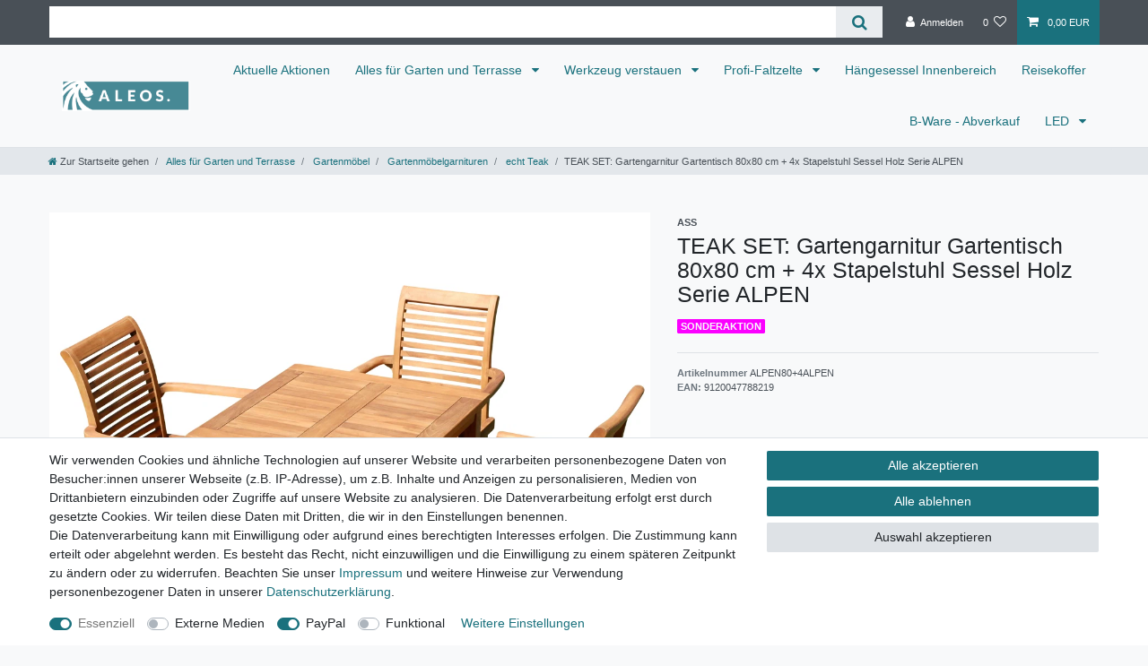

--- FILE ---
content_type: text/html; charset=UTF-8
request_url: https://www.as-superstore.at/teak-gartengarnitur-4xsessel-tisch-80x80cm-alpen-gartenset-gartenmoebel-holz_102177_1881
body_size: 56316
content:






<!DOCTYPE html>

<html lang="de" data-framework="vue" prefix="og: http://ogp.me/ns#" class="icons-loading">

<head>
                        

    <script type="text/javascript">
    (function() {
        var _availableConsents = {"necessary.consent":[true,[],null],"necessary.session":[true,[],null],"necessary.csrf":[true,["XSRF-TOKEN"],null],"necessary.shopbooster_cookie":[true,["plenty_cache"],null],"media.reCaptcha":[false,[],false],"paypal.paypal-cookies":[false,["X-PP-SILOVER","X-PP-L7","tsrc","paypalplus_session_v2"],true],"convenience.languageDetection":[null,[],null]};
        var _allowedCookies = ["plenty_cache","XSRF-TOKEN","plenty-shop-cookie","PluginSetPreview","SID_PLENTY_ADMIN_13064","PreviewCookie"] || [];

        window.ConsentManager = (function() {
            var _consents = (function() {
                var _rawCookie = document.cookie.split(";").filter(function (cookie) {
                    return cookie.trim().indexOf("plenty-shop-cookie=") === 0;
                })[0];

                if (!!_rawCookie) {
                    try {
                        _rawCookie = decodeURIComponent(_rawCookie);
                    } catch (e) {
                        document.cookie = "plenty-shop-cookie= ; expires = Thu, 01 Jan 1970 00:00:00 GMT"
                        return null;
                    }

                    try {
                        return JSON.parse(
                            _rawCookie.trim().substr("plenty-shop-cookie=".length)
                        );
                    } catch (e) {
                        return null;
                    }
                }
                return null;
            })();

            Object.keys(_consents || {}).forEach(function(group) {
                if(typeof _consents[group] === 'object' && _consents[group] !== null)
                {
                    Object.keys(_consents[group] || {}).forEach(function(key) {
                        var groupKey = group + "." + key;
                        if(_consents[group][key] && _availableConsents[groupKey] && _availableConsents[groupKey][1].length) {
                            Array.prototype.push.apply(_allowedCookies, _availableConsents[groupKey][1]);
                        }
                    });
                }
            });

            if(!_consents) {
                Object.keys(_availableConsents || {})
                    .forEach(function(groupKey) {
                        if(_availableConsents[groupKey] && ( _availableConsents[groupKey][0] || _availableConsents[groupKey][2] )) {
                            Array.prototype.push.apply(_allowedCookies, _availableConsents[groupKey][1]);
                        }
                    });
            }

            var _setResponse = function(key, response) {
                _consents = _consents || {};
                if(typeof key === "object" && typeof response === "undefined") {
                    _consents = key;
                    document.dispatchEvent(new CustomEvent("consent-change", {
                        detail: {key: null, value: null, data: key}
                    }));
                    _enableScriptsOnConsent();
                } else {
                    var groupKey = key.split(".")[0];
                    var consentKey = key.split(".")[1];
                    _consents[groupKey] = _consents[groupKey] || {};
                    if(consentKey === "*") {
                        Object.keys(_availableConsents).forEach(function(aKey) {
                            if(aKey.split(".")[0] === groupKey) {
                                _consents[groupKey][aKey.split(".")[1]] = response;
                            }
                        });
                    } else {
                        _consents[groupKey][consentKey] = response;
                    }
                    document.dispatchEvent(new CustomEvent("consent-change", {
                        detail: {key: key, value: response, data: _consents}
                    }));
                    _enableScriptsOnConsent();
                }
                if(!_consents.hasOwnProperty('_id')) {
                    _consents['_id'] = "b668ec470a6db5dbbb981b89b8db9b817a1c4e33";
                }

                Object.keys(_availableConsents).forEach(function(key) {
                    if((_availableConsents[key][1] || []).length > 0) {
                        if(_isConsented(key)) {
                            _availableConsents[key][1].forEach(function(cookie) {
                                if(_allowedCookies.indexOf(cookie) < 0) _allowedCookies.push(cookie);
                            });
                        } else {
                            _allowedCookies = _allowedCookies.filter(function(cookie) {
                                return _availableConsents[key][1].indexOf(cookie) < 0;
                            });
                        }
                    }
                });

                document.cookie = "plenty-shop-cookie=" + JSON.stringify(_consents) + "; path=/; secure";
            };
            var _hasResponse = function() {
                return _consents !== null;
            };

            var _expireDate = function() {
                var expireSeconds = 0;
                                const date = new Date();
                date.setSeconds(date.getSeconds() + expireSeconds);
                const offset = date.getTimezoneOffset() / 60;
                date.setHours(date.getHours() - offset)
                return date.toUTCString();
            }
            var _isConsented = function(key) {
                var groupKey = key.split(".")[0];
                var consentKey = key.split(".")[1];

                if (consentKey === "*") {
                    return Object.keys(_availableConsents).some(function (aKey) {
                        var aGroupKey = aKey.split(".")[0];
                        return aGroupKey === groupKey && _isConsented(aKey);
                    });
                } else {
                    if(!_hasResponse()) {
                        return _availableConsents[key][0] || _availableConsents[key][2];
                    }

                    if(_consents.hasOwnProperty(groupKey) && _consents[groupKey].hasOwnProperty(consentKey))
                    {
                        return !!_consents[groupKey][consentKey];
                    }
                    else {
                        if(!!_availableConsents[key])
                        {
                            return _availableConsents[key][0];
                        }

                        console.warn("Cookie has been blocked due to not being registered: " + key);
                        return false;
                    }
                }
            };
            var _getConsents = function() {
                var _result = {};
                Object.keys(_availableConsents).forEach(function(key) {
                    var groupKey = key.split(".")[0];
                    var consentKey = key.split(".")[1];
                    _result[groupKey] = _result[groupKey] || {};
                    if(consentKey !== "*") {
                        _result[groupKey][consentKey] = _isConsented(key);
                    }
                });
                return _result;
            };
            var _isNecessary = function(key) {
                return _availableConsents.hasOwnProperty(key) && _availableConsents[key][0];
            };
            var _enableScriptsOnConsent = function() {
                var elementsToEnable = document.querySelectorAll("script[data-cookie-consent]");
                Array.prototype.slice.call(elementsToEnable).forEach(function(el) {
                    if(el.dataset && el.dataset.cookieConsent && el.type !== "application/javascript") {
                        var newScript = document.createElement("script");
                        if(el.src) {
                            newScript.src = el.src;
                        } else {
                            newScript.textContent = el.textContent;
                        }
                        el.parentNode.replaceChild(newScript, el);
                    }
                });
            };
            window.addEventListener("load", _enableScriptsOnConsent);
            
            return {
                setResponse: _setResponse,
                hasResponse: _hasResponse,
                isConsented: _isConsented,
                getConsents: _getConsents,
                isNecessary: _isNecessary
            };
        })();
    })();
</script>


    
<meta charset="utf-8">
<meta http-equiv="X-UA-Compatible" content="IE=edge">
<meta name="viewport" content="width=device-width, initial-scale=1">
<meta name="generator" content="plentymarkets" />
<meta name="format-detection" content="telephone=no"> 
<link rel="icon" type="image/x-icon" href="https://cdn03.plentymarkets.com/ahfxjtblf3cy/frontend/superstore_tasche_klein_44.jpg">



            <link rel="canonical" href="https://www.as-superstore.at/teak-gartengarnitur-4xsessel-tisch-80x80cm-alpen-gartenset-gartenmoebel-holz_102177_1881">
    
                        <link rel="alternate" hreflang="x-default" href="https://www.as-superstore.at/teak-gartengarnitur-4xsessel-tisch-80x80cm-alpen-gartenset-gartenmoebel-holz_102177_1881"/>
                    <link rel="alternate" hreflang="de" href="https://www.as-superstore.at/teak-gartengarnitur-4xsessel-tisch-80x80cm-alpen-gartenset-gartenmoebel-holz_102177_1881"/>
            
<style data-font="Custom-Font">
    
                
        .icons-loading .fa { visibility: hidden !important; }
</style>

<link rel="preload" href="https://cdn03.plentymarkets.com/ahfxjtblf3cy/plugin/3/ceres/css/ceres-icons.css" as="style" onload="this.onload=null;this.rel='stylesheet';">
<noscript><link rel="stylesheet" href="https://cdn03.plentymarkets.com/ahfxjtblf3cy/plugin/3/ceres/css/ceres-icons.css"></noscript>


<link rel="preload" as="style" href="https://cdn03.plentymarkets.com/ahfxjtblf3cy/plugin/3/ceres/css/ceres-base.css?v=4b545bef198cf9370167bbfe5dc1ed872ba597b1">
    <link rel="stylesheet" href="https://cdn03.plentymarkets.com/ahfxjtblf3cy/plugin/3/ceres/css/ceres-base.css?v=4b545bef198cf9370167bbfe5dc1ed872ba597b1">


<script type="application/javascript">
    /*! loadCSS. [c]2017 Filament Group, Inc. MIT License */
    /* This file is meant as a standalone workflow for
    - testing support for link[rel=preload]
    - enabling async CSS loading in browsers that do not support rel=preload
    - applying rel preload css once loaded, whether supported or not.
    */
    (function( w ){
        "use strict";
        // rel=preload support test
        if( !w.loadCSS ){
            w.loadCSS = function(){};
        }
        // define on the loadCSS obj
        var rp = loadCSS.relpreload = {};
        // rel=preload feature support test
        // runs once and returns a function for compat purposes
        rp.support = (function(){
            var ret;
            try {
                ret = w.document.createElement( "link" ).relList.supports( "preload" );
            } catch (e) {
                ret = false;
            }
            return function(){
                return ret;
            };
        })();

        // if preload isn't supported, get an asynchronous load by using a non-matching media attribute
        // then change that media back to its intended value on load
        rp.bindMediaToggle = function( link ){
            // remember existing media attr for ultimate state, or default to 'all'
            var finalMedia = link.media || "all";

            function enableStylesheet(){
                // unbind listeners
                if( link.addEventListener ){
                    link.removeEventListener( "load", enableStylesheet );
                } else if( link.attachEvent ){
                    link.detachEvent( "onload", enableStylesheet );
                }
                link.setAttribute( "onload", null );
                link.media = finalMedia;
            }

            // bind load handlers to enable media
            if( link.addEventListener ){
                link.addEventListener( "load", enableStylesheet );
            } else if( link.attachEvent ){
                link.attachEvent( "onload", enableStylesheet );
            }

            // Set rel and non-applicable media type to start an async request
            // note: timeout allows this to happen async to let rendering continue in IE
            setTimeout(function(){
                link.rel = "stylesheet";
                link.media = "only x";
            });
            // also enable media after 3 seconds,
            // which will catch very old browsers (android 2.x, old firefox) that don't support onload on link
            setTimeout( enableStylesheet, 3000 );
        };

        // loop through link elements in DOM
        rp.poly = function(){
            // double check this to prevent external calls from running
            if( rp.support() ){
                return;
            }
            var links = w.document.getElementsByTagName( "link" );
            for( var i = 0; i < links.length; i++ ){
                var link = links[ i ];
                // qualify links to those with rel=preload and as=style attrs
                if( link.rel === "preload" && link.getAttribute( "as" ) === "style" && !link.getAttribute( "data-loadcss" ) ){
                    // prevent rerunning on link
                    link.setAttribute( "data-loadcss", true );
                    // bind listeners to toggle media back
                    rp.bindMediaToggle( link );
                }
            }
        };

        // if unsupported, run the polyfill
        if( !rp.support() ){
            // run once at least
            rp.poly();

            // rerun poly on an interval until onload
            var run = w.setInterval( rp.poly, 500 );
            if( w.addEventListener ){
                w.addEventListener( "load", function(){
                    rp.poly();
                    w.clearInterval( run );
                } );
            } else if( w.attachEvent ){
                w.attachEvent( "onload", function(){
                    rp.poly();
                    w.clearInterval( run );
                } );
            }
        }


        // commonjs
        if( typeof exports !== "undefined" ){
            exports.loadCSS = loadCSS;
        }
        else {
            w.loadCSS = loadCSS;
        }
    }( typeof global !== "undefined" ? global : this ) );

    (function() {
        var checkIconFont = function() {
            if(!document.fonts || document.fonts.check("1em FontAwesome")) {
                document.documentElement.classList.remove('icons-loading');
            }
        };

        if(document.fonts) {
            document.fonts.addEventListener("loadingdone", checkIconFont);
            window.addEventListener("load", checkIconFont);
        }
        checkIconFont();
    })();
</script>

                    

<!-- Extend the existing style with a template -->
                    



    
    
                
    
    

    
    
    
    
    

                    


<meta name="robots" content="all">
    <meta name="description" content="ALEOS. Teak Set Gartengarnitur Gartenset Sitzgruppe Gartentisch 80x80cm mit 4 Stapelsessel Serie ALPEN Teakholz Gartenmöbelset Esstischgruppe Sessel stapelbar">
    <meta name="keywords" content="Tischgruppe Esstisch Tisch Sessel Set Gartengarnitur Essgruppe Gartentisch Gartenmöbelset Esstischgruppe Gartenmöbelgarnitur Gartenmöbel Möbelset Gartenset Gartenmöbel Echtholz Terrassengarnitur Gartenmöbelgruppe Teak Teakholz">
<meta property="og:title" content="TEAK SET: Gartengarnitur Gartentisch 80x80 cm + 4x Stapelstuhl Sessel Holz Serie ALPEN
         | AS-SUPERSTORE.at"/>
<meta property="og:type" content="article"/>
<meta property="og:url" content="https://www.as-superstore.at/teak-gartengarnitur-4xsessel-tisch-80x80cm-alpen-gartenset-gartenmoebel-holz_102177_1881"/>
<meta property="og:image" content="https://cdn03.plentymarkets.com/ahfxjtblf3cy/item/images/102177/full/set-alpen80---4alpen-6-WZ_1.jpg"/>
<meta property="thumbnail" content="https://cdn03.plentymarkets.com/ahfxjtblf3cy/item/images/102177/full/set-alpen80---4alpen-6-WZ_1.jpg"/>

<script type="application/ld+json">
            {
                "@context"      : "https://schema.org/",
                "@type"         : "Product",
                "@id"           : "1881",
                "name"          : "TEAK SET: Gartengarnitur Gartentisch 80x80 cm + 4x Stapelstuhl Sessel Holz Serie ALPEN",
                "category"      : "echt Teak",
                "releaseDate"   : "",
                "image"         : "https://cdn03.plentymarkets.com/ahfxjtblf3cy/item/images/102177/full/set-alpen80---4alpen-6-WZ_1.jpg",
                "identifier"    : "1881",
                "description"   : "Äußerst edle TEAKHOLZ Gartengarnitur aus unserer Serie &quot;ALPEN&quot; sehr stabile robuste Ausführung Diese wunderschöne und hochwertige Gartenmöbelgarnitur &quot;ALPEN&quot; wird zum echten Hingucker in Ihrem Garten! Das Teakholz wurde perfekt verarbeitet. Das moderne Design spricht für sich.Gönnen Sie sich ein bisschen extra Luxus und Urlaubsfeeling in Ihrem Garten. Die Garnitur besteht aus 1x Tisch 80x80cm 4x Sessel Alle Teak-Möbel werden noch größten Teils von Hand gefertigt. Deshalb kommt es immer wieder vor das nicht alle Verschraubungen oder/und Holzdübel komplett ident zu montieren sind. Es ist fast immer gleich, es gibt jedoch manchmal Fälle wo der Tischler entschieden hat einen Schrauben anders zu verwenden. Jedes Möbelstück ist einzigartig und dadurch nie zu 100% ident. Es kann von Stück zu Stück kleine Unterschiede geben. Dies macht diese Artikel so einzigartig. Normalerweise werden TEAK-Möbel von den Tischlern fix und fertig produziert. Unsere Produkte hat der Hersteller jedoch extra für uns als Onlinehändler gefertigt, dass diese zerlegbar sind, damit wir sie versenden können. Die Möbel sind nicht für den mehrmaligen Auf- und Abbau gedacht. Die Möbel müssen von Ihnen einmal sorgfältig zusammengebaut werden. Dies kann manchmal etwas mühsam und zeitaufwendig sein, Sie werden aber danach viele Jahre Freude damit haben.Holz lebt, es dehnt sich aus, zieht sich zusammen. Die Möbel werden in Indonesien aus nachhaltig angebautem Plantagenteak hergestellt und sind dann rund 8 Wochen über mehrere Weltmeere zu uns unterwegs. Sollte es vorkommen dass ein Teil nicht mehr passt, verwenden Sie bitte etwas Sandpapier zum Nachschleifen. Dadurch das TEAK Vollholzmöbel sind ist das überhaupt kein Problem. Holzkunde:Teak ist eines der wertvollsten und bekanntesten Hölzer, aus denen heute Möbelstücke gefertigt werden. Bei TEAK-Holz kann es aufgrund der Natürlichkeit des Rohstoffes zu unterschiedlichen Nuancen bei Farbe oder Struktur kommen. Bei starker Hitze und trockener Luft kann es zu kleinen Rissbildungen kommen. Diese Rissbildungen sind ein Zeichen der Austrocknung, die Stabilität der Möbel ist dadurch keinesfalls beeinflusst. Wir für alle Holzarten gilt auch für TEAK, dass sich bei längerer Nutzung ohne Pflege die Oberfläche verändert. Dies kann man durch geeignete Maßnahmen, wie Ölen etc. verzögern. Bei allen Holzmöbel gilt, durch die natürlichen Reaktionen des Rohstoffes auf Temperaturen und Luftfeuchtigkeiten können sich Schrauben lockern. Ziehen Sie daher in regelmäßigen Abständen die Schrauben nach.",
                "disambiguatingDescription" : "SUPEREDLE GARNITUR mit 4 Sitzplätzen",
                "manufacturer"  : {
                    "@type"         : "Organization",
                    "name"          : "ASS"
                },
                "sku"           : "1881",
                "offers": {
                    "@type"         : "Offer",
                    "priceCurrency" : "EUR",
                    "price"         : "649.99",
                    "url"           : "https://www.as-superstore.at/teak-gartengarnitur-4xsessel-tisch-80x80cm-alpen-gartenset-gartenmoebel-holz_102177_1881",
                    "priceSpecification":[
                                                    {
                                "@type": "UnitPriceSpecification",
                                "price": "1250.00",
                                "priceCurrency": "EUR",
                                "priceType": "ListPrice",
                                "referenceQuantity": {
                                    "@type": "QuantitativeValue",
                                    "value": "1",
                                    "unitCode": "D97"
                                }
                            },
                                                {
                            "@type": "UnitPriceSpecification",
                            "price": "649.99",
                            "priceCurrency": "EUR",
                            "priceType": "SalePrice",
                            "referenceQuantity": {
                                "@type": "QuantitativeValue",
                                "value": "1",
                                "unitCode": "D97"
                            }
                        }

                    ],
                    "availability"  : "http://schema.org/InStock",
                    "itemCondition" : "https://schema.org/NewCondition"
                },
                "depth": {
                    "@type"         : "QuantitativeValue",
                    "value"         : "0"
                },
                "width": {
                    "@type"         : "QuantitativeValue",
                    "value"         : "0"
                },
                "height": {
                    "@type"         : "QuantitativeValue",
                    "value"         : "0"
                },
                "weight": {
                    "@type"         : "QuantitativeValue",
                    "value"         : "76000"
                }
            }
        </script>

<title>TEAK SET: Gartengarnitur Gartentisch 80x80 cm + 4x Stapelstuhl Sessel Holz Serie ALPEN
         | AS-SUPERSTORE.at</title>

                <style>.bg-info { display: none !important; }

.parallax-img-container .parallax-img-container-inner[style^='background-image'] {
    height: 300px;
    background-size: cover;
    background-attachment: unset !important;
    background-repeat: no-repeat;
    background-position: top center;
    background: cover;
}
.widget-background .container-max .huge-font .widget-text h1, .widget-background .container-max .huge-font .widget-code h1 {
    font-size: 1em !important;
}</style>
                                    <style>
    #paypal_loading_screen {
        display: none;
        position: fixed;
        z-index: 2147483640;
        top: 0;
        left: 0;
        width: 100%;
        height: 100%;
        overflow: hidden;

        transform: translate3d(0, 0, 0);

        background-color: black;
        background-color: rgba(0, 0, 0, 0.8);
        background: radial-gradient(ellipse closest-corner, rgba(0,0,0,0.6) 1%, rgba(0,0,0,0.8) 100%);

        color: #fff;
    }

    #paypal_loading_screen .paypal-checkout-modal {
        font-family: "HelveticaNeue", "HelveticaNeue-Light", "Helvetica Neue Light", helvetica, arial, sans-serif;
        font-size: 14px;
        text-align: center;

        box-sizing: border-box;
        max-width: 350px;
        top: 50%;
        left: 50%;
        position: absolute;
        transform: translateX(-50%) translateY(-50%);
        cursor: pointer;
        text-align: center;
    }

    #paypal_loading_screen.paypal-overlay-loading .paypal-checkout-message, #paypal_loading_screen.paypal-overlay-loading .paypal-checkout-continue {
        display: none;
    }

    .paypal-checkout-loader {
        display: none;
    }

    #paypal_loading_screen.paypal-overlay-loading .paypal-checkout-loader {
        display: block;
    }

    #paypal_loading_screen .paypal-checkout-modal .paypal-checkout-logo {
        cursor: pointer;
        margin-bottom: 30px;
        display: inline-block;
    }

    #paypal_loading_screen .paypal-checkout-modal .paypal-checkout-logo img {
        height: 36px;
    }

    #paypal_loading_screen .paypal-checkout-modal .paypal-checkout-logo img.paypal-checkout-logo-pp {
        margin-right: 10px;
    }

    #paypal_loading_screen .paypal-checkout-modal .paypal-checkout-message {
        font-size: 15px;
        line-height: 1.5;
        padding: 10px 0;
    }

    #paypal_loading_screen.paypal-overlay-context-iframe .paypal-checkout-message, #paypal_loading_screen.paypal-overlay-context-iframe .paypal-checkout-continue {
        display: none;
    }

    .paypal-spinner {
        height: 30px;
        width: 30px;
        display: inline-block;
        box-sizing: content-box;
        opacity: 1;
        filter: alpha(opacity=100);
        animation: rotation .7s infinite linear;
        border-left: 8px solid rgba(0, 0, 0, .2);
        border-right: 8px solid rgba(0, 0, 0, .2);
        border-bottom: 8px solid rgba(0, 0, 0, .2);
        border-top: 8px solid #fff;
        border-radius: 100%
    }

    .paypalSmartButtons div {
        margin-left: 10px;
        margin-right: 10px;
    }
</style>    
                                    
    </head>

<body class="page-singleitem item-102177 variation-1881 ">

                    

<script>
    if('ontouchstart' in document.documentElement)
    {
        document.body.classList.add("touch");
    }
    else
    {
        document.body.classList.add("no-touch");
    }
</script>


<div id="vue-app" class="app">
    
    <lazy-hydrate when-idle>
        <notifications template="#vue-notifications" :initial-notifications="{&quot;error&quot;:null,&quot;warn&quot;:null,&quot;info&quot;:null,&quot;success&quot;:null,&quot;log&quot;:null}"></notifications>
    </lazy-hydrate>

    

             <header id="page-header" class="sticky-top">
        <div class="container-max">
            <div class="row flex-row-reverse position-relative">
                <div id="page-header-parent" class="col-12 header-container" data-header-offset>
                    <!-- 20 -->
 

<div class="top-bar header-fw">
    <div class="container-max px-0 pr-lg-3">
        <div class="row mx-0 flex-row-reverse position-relative">
                                            
            <div class="top-bar-items search-permanent d-flex flex-grow-1 flex-column-reverse flex-md-row">
                                                            <div class="always-visible-search flex-grow-1">
                            <lazy-hydrate when-idle>                                <item-search>
                                    <div class="position-relative d-flex flex-grow-1">
                                        <input type="search"
                                               class="search-input px-3 py-2 flex-grow-1"
                                               aria-label="Search term">
                                        <button class="search-submit px-3" type="submit" aria-label="Suche">
                                            <i class="fa fa-search" aria-hidden="true"></i>
                                        </button>
                                    </div>

                                    
                                                                            <template #autocomplete-suggestions>
                                            <div class="autocomplete-suggestions shadow bg-white w-100"
                                                >
                                                <div class="widget widget-search-suggestion-item widget-primary">
    
    <search-suggestion-item
        :show-images="false"
                suggestion-type="item"
        :show-count="false"
        :show-additional-information="false">
    </search-suggestion-item>
</div>

                                            </div>
                                        </template>
                                                                    </item-search>
                            </lazy-hydrate>                        </div>
                                                    <div class="controls">
                    <ul id="controlsList" class="controls-list mb-0 d-flex list-inline pl-2 pl-sm-1 pl-md-0">
                                                    <li class="list-inline-item control-user">
                                <client-only>
                                    <user-login-handler
                                        :show-login="true"
                                        :show-registration="false">
                                                                                <a class="nav-link" data-toggle="modal" aria-label="Anmelden">
                                            <i class="fa fa-user mr-0 mr-sm-1" aria-hidden="true"></i>
                                            <span class="d-none d-sm-inline">Anmelden</span>
                                        </a>
                                                                                                                    </user-login-handler>
                                </client-only>
                            </li>
                        
                        
                        
                        
                                                                                <li class="list-inline-item control-wish-list">
                                <lazy-hydrate when-idle>
                                    <wish-list-count>
                                        <a class="nav-link" aria-label="Wunschliste">
                                            <span class="badge-right mr-1 d-none d-sm-inline">0</span>
                                            <i class="fa fa-heart-o" aria-hidden="true"></i>
                                        </a>
                                    </wish-list-count>
                                </lazy-hydrate>
                            </li>
                                                    
                                                    <li class="list-inline-item control-basket position-relative">
                                <a v-toggle-basket-preview href="#" class="toggle-basket-preview nav-link" >
                                    
                                    <icon icon="shopping-cart" class-loading="fa-refresh" :loading="$store.state.basket.isBasketLoading"></icon>
                                                                            <span class="badge p-0 ml-2" v-if="!$store.state.basket.showNetPrices" v-basket-item-sum="$store.state.basket.data.itemSum">0,00 EUR</span>
                                        <span class="badge p-0 ml-2" v-else v-cloak v-basket-item-sum="$store.state.basket.data.itemSumNet">0,00 EUR</span>
                                                                    </a>

                                <basket-preview v-if="$store.state.lazyComponent.components['basket-preview']" :show-net-prices="false" :visible-fields="[&quot;basket.value_of_items_gross&quot;,&quot;basket.shipping_costs_gross&quot;,&quot;basket.order_total_gross&quot;]">
                                    <template #before-basket-item>
                                                            
                                    </template>
                                    <template #after-basket-item>
                                                            
                                    </template>
                                    <template #before-basket-totals>
                                                            
                                    </template>
                                    <template #before-item-sum>
                                                            
                                    </template>
                                    <template #after-item-sum>
                                                            
                                    </template>
                                    <template #before-shipping-costs>
                                                            
                                    </template>
                                    <template #after-shipping-costs>
                                                            
                                    </template>
                                    <template #before-total-sum>
                                                            
                                    </template>
                                    <template #before-vat>
                                                            
                                    </template>
                                    <template #after-vat>
                                                            
                                    </template>
                                    <template #after-total-sum>
                                                            
                                    </template>
                                    <template #after-basket-totals>
                                                            
                                    </template>
                                    <template #before-checkout-button>
                                                            
                                    </template>
                                    <template #after-checkout-button>
                                                    <!-- Include the PayPal JavaScript SDK -->
<script2 type="text/javascript">
    if(!document.getElementById('paypal-smart-payment-script'))
    {
    var script = document.createElement("script");
    script.type = "module";
    script.id = "paypal-smart-payment-script";
    script.src = "https://cdn03.plentymarkets.com/ahfxjtblf3cy/plugin/3/paypal/js/smartPaymentScript.min.js";
    script.setAttribute("data-client-id", "AfslQana4f4CQjHvRBnUc6vBJg5jgJuZFwM-SbrTiGKUAqB7MrxQv3QWFdQ6U1h7ogMDokT1DNBzRxMw");
    script.setAttribute("data-user-id-token", "");
    script.setAttribute("data-merchant-id", "2L4BJ5GL78XQ4");
    script.setAttribute("data-currency", "EUR");
    script.setAttribute("data-append-trailing-slash", "");
    script.setAttribute("data-locale", "de_DE");
    script.setAttribute("sandbox", "");
    script.setAttribute("googlePayComponent", 0);
    script.setAttribute("applePayComponent", 0);
    script.setAttribute("logToken", "ae976bfc0df742053058a08787f8a06a");
    document.body.appendChild(script);
    } else {
        var script = document.getElementById('paypal-smart-payment-script');
        script.src = "https://cdn03.plentymarkets.com/ahfxjtblf3cy/plugin/3/paypal/js/smartPaymentScript.min.js";
        script.setAttribute("data-client-id", "AfslQana4f4CQjHvRBnUc6vBJg5jgJuZFwM-SbrTiGKUAqB7MrxQv3QWFdQ6U1h7ogMDokT1DNBzRxMw");
        script.setAttribute("data-user-id-token", "");
        script.setAttribute("data-merchant-id", "2L4BJ5GL78XQ4");
        script.setAttribute("data-currency", "EUR");
        script.setAttribute("data-append-trailing-slash", "");
        script.setAttribute("data-locale", "de_DE");
        script.setAttribute("sandbox", "");
        script.setAttribute("googlePayComponent", 0);
        script.setAttribute("applePayComponent", 0);
        script.setAttribute("logToken", "ae976bfc0df742053058a08787f8a06a");
    }
</script2>

<!-- Set up a container element for the button -->
<div id="paypal-button-container_697436130eb41" class="paypalSmartButtons btn btn-block" data-uuid="697436130eb41">
    <script2 type="text/javascript">
                    if (typeof paypal_plenty_sdk === 'undefined' || typeof renderPayPalButtons !== 'function') {
                document.addEventListener('payPalScriptInitialized', () => {
                    renderPayPalButtons('697436130eb41', 'paypal', 'buynow', 'rect', 'gold');
                });
            } else {
                renderPayPalButtons('697436130eb41', 'paypal', 'buynow', 'rect', 'gold');
            }
            </script2>
</div>
                            <div class="amazon-pay-button-wrapper">
    <div class="amazon-pay-button" data-color="Gold"></div>
</div>
            
                                    </template>
                                </basket-preview>
                            </li>
                                            </ul>
                </div>
            </div>
        </div>
    </div>

    <div class="container-max px-0 px-lg-3">
        <div class="row mx-0 flex-row-reverse">
            
            
                    </div>
    </div>
</div>



<nav class="navbar header-fw p-0 border-bottom megamenu">
    <div class="container-max d-block"
    >
        <div class="row mx-0 position-relative d-flex">
            <div class="brand-wrapper px-lg-3 d-flex flex-fill">
                                    <a class="navbar-brand py-2" href="/">
                        <picture data-alt="AS-SUPERSTORE.at">
                            <source srcset="https://cdn03.plentymarkets.com/ahfxjtblf3cy/frontend/Aleos_Logo_in_Superstore_Farbe.png">
                            <img
                                class="img-fluid"
                                src="https://cdn03.plentymarkets.com/ahfxjtblf3cy/frontend/Aleos_Logo_in_Superstore_Farbe.png"
                                alt="AS-SUPERSTORE.at"
                            />
                        </picture>
                    </a>
                
                <button v-open-mobile-navigation id="mobile-navigation-toggler" class="navbar-toggler d-lg-none p-3" type="button">
                    &#9776;
                </button>
            </div>

            <div class="main-navbar-collapsable d-none d-lg-block">
                <ul class="mainmenu p-0 m-0 d-flex">
                                
    
        
                                                                
            
                <li>
                    <a href="/aktionen" itemprop="name">
                        Aktuelle Aktionen
                    </a>
                </li>

                        
        
                                                                                                                                                                                                            
            
                <li class="ddown" v-navigation-touch-handler>
                    <a href="/alles-fuer-garten-und-terrasse" itemprop="name">
                        Alles für Garten und Terrasse
                    </a>
                                        <ul data-level="1" class="collapse nav-dropdown-0">
                                                                                                                                                        <li><ul class="collapse-inner">
                                    <li class="level1">
                                                <a @touchstart.stop href="/alles-fuer-garten-und-terrasse/gartenmoebel" itemprop="name">Gartenmöbel</a>
                    </li>
                                                                                                                        <li class="level2">
                                                <a @touchstart.stop href="/alles-fuer-garten-und-terrasse/gartenmoebel/loungen" itemprop="name">Loungen</a>
                    </li>
                                                                                                                                        <li class="level2">
                                                <a @touchstart.stop href="/alles-fuer-garten-und-terrasse/gartenmoebel/gartenmoebelgarnituren" itemprop="name">Gartenmöbelgarnituren</a>
                    </li>
                                                                
                                                                                                                                        <li class="level2">
                                                <a @touchstart.stop href="/alles-fuer-garten-und-terrasse/gartenmoebel/baenke" itemprop="name">Bänke</a>
                    </li>
                                                                                                                                        <li class="level2">
                                                <a @touchstart.stop href="/alles-fuer-garten-und-terrasse/gartenmoebel/sessel-stuehle" itemprop="name">Sessel &amp; Stühle</a>
                    </li>
                                                                
                                                                                                                                        <li class="level2">
                                                <a @touchstart.stop href="/alles-fuer-garten-und-terrasse/gartenmoebel/tische" itemprop="name">Tische</a>
                    </li>
                                                                
                                                                                                                                        <li class="level2">
                                                <a @touchstart.stop href="/alles-fuer-garten-und-terrasse/gartenmoebel/barmoebel" itemprop="name">Barmöbel</a>
                    </li>
                                                                                                                                        <li class="level2">
                                                <a @touchstart.stop href="/alles-fuer-garten-und-terrasse/gartenmoebel/haengesessel-mit-gestell" itemprop="name">Hängesessel mit und ohne Gestell</a>
                    </li>
                                                                                                                                        <li class="level2">
                                                <a @touchstart.stop href="/alles-fuer-garten-und-terrasse/gartenmoebel/hollywoodschaukeln" itemprop="name">Hollywoodschaukeln</a>
                    </li>
                                                                
                                                                                                                                        <li class="level2">
                                                <a @touchstart.stop href="/alles-fuer-garten-und-terrasse/gartenmoebel/sonnenliegen" itemprop="name">Sonnenliegen</a>
                    </li>
                                                                
                                                                                                                                        <li class="level2">
                                                <a @touchstart.stop href="/alles-fuer-garten-und-terrasse/gartenmoebel/haengemattengestelle" itemprop="name">Hängemattengestelle</a>
                    </li>
                                                                
                                                                                                                                        <li class="level2">
                                                <a @touchstart.stop href="/alles-fuer-garten-und-terrasse/gartenmoebel/ersatz-haengematten-ohne-gestell" itemprop="name">(Ersatz) Hängematten ohne Gestell</a>
                    </li>
                                                                                            
                                                        </ul></li>
                                                                                                                    <li><ul class="collapse-inner">
                                    <li class="level1">
                                                <a @touchstart.stop href="/alles-fuer-garten-und-terrasse/geraeteschuppen" itemprop="name">Geräteschuppen</a>
                    </li>
                                                        </ul></li>
                                                                                                                    <li><ul class="collapse-inner">
                                    <li class="level1">
                                                <a @touchstart.stop href="/alles-fuer-garten-und-terrasse/garten-pavillons" itemprop="name">Garten Pavillons</a>
                    </li>
                                                                                                                        <li class="level2">
                                                <a @touchstart.stop href="/alles-fuer-garten-und-terrasse/garten-pavillons/zubehoer-fuer-pavillons" itemprop="name">Zubehör für Pavillons</a>
                    </li>
                                                                                            
                                                        </ul></li>
                                                                                                                    <li><ul class="collapse-inner">
                                    <li class="level1">
                                                <a @touchstart.stop href="/alles-fuer-garten-und-terrasse/rosenboegen-pergola" itemprop="name">Rosenbögen/Per​gola</a>
                    </li>
                                                        </ul></li>
                                                                                                                    <li><ul class="collapse-inner">
                                    <li class="level1">
                                                <a @touchstart.stop href="/alles-fuer-garten-und-terrasse/gewaechshauszubehoer" itemprop="name">Gewächshauszubehör</a>
                    </li>
                                                        </ul></li>
                                                                        
                                            </ul>
                                    </li>

                        
        
                                                                                                                        
            
                <li class="ddown" v-navigation-touch-handler>
                    <a href="/werkzeug-verstauen" itemprop="name">
                        Werkzeug verstauen
                    </a>
                                        <ul data-level="1" class="collapse nav-dropdown-1">
                                                                                                                                                        <li><ul class="collapse-inner">
                                    <li class="level1">
                                                <a @touchstart.stop href="/werkzeug-verstauen/werkzeugkisten" itemprop="name">Werkzeugkisten</a>
                    </li>
                                                        </ul></li>
                                                                                                                    <li><ul class="collapse-inner">
                                    <li class="level1">
                                                <a @touchstart.stop href="/werkzeug-verstauen/werkzeugtrolley" itemprop="name">Werkzeugtrolley</a>
                    </li>
                                                                                                                        <li class="level2">
                                                <a @touchstart.stop href="/werkzeug-verstauen/werkzeugtrolley/werkzeugtrolley-erweiterungen" itemprop="name">Werkzeugtrolley Erweiterungen</a>
                    </li>
                                                                                            
                                                        </ul></li>
                                                                        
                                            </ul>
                                    </li>

                        
        
                                                                                                                                                                                                                                                                                                
            
                <li class="ddown" v-navigation-touch-handler>
                    <a href="/profi-faltzelte" itemprop="name">
                        Profi-Faltzelte
                    </a>
                                        <ul data-level="1" class="collapse nav-dropdown-2">
                                                                                                                                                        <li><ul class="collapse-inner">
                                    <li class="level1">
                                                <a @touchstart.stop href="/profi-faltzelte/mit-pvc-lkw-planen" itemprop="name">mit PVC (LKW) Planen</a>
                    </li>
                                                        </ul></li>
                                                                                                                    <li><ul class="collapse-inner">
                                    <li class="level1">
                                                <a @touchstart.stop href="/profi-faltzelte/3x3-meter" itemprop="name">3x3 Meter</a>
                    </li>
                                                        </ul></li>
                                                                                                                    <li><ul class="collapse-inner">
                                    <li class="level1">
                                                <a @touchstart.stop href="/profi-faltzelte/3x4-5-meter" itemprop="name">3x4,5 Meter</a>
                    </li>
                                                        </ul></li>
                                                                                                                    <li><ul class="collapse-inner">
                                    <li class="level1">
                                                <a @touchstart.stop href="/profi-faltzelte/3x6-meter" itemprop="name">3x6 Meter</a>
                    </li>
                                                        </ul></li>
                                                                                                                    <li><ul class="collapse-inner">
                                    <li class="level1">
                                                <a @touchstart.stop href="/profi-faltzelte/4x4-meter" itemprop="name">4x4 Meter</a>
                    </li>
                                                        </ul></li>
                                                                                                                    <li><ul class="collapse-inner">
                                    <li class="level1">
                                                <a @touchstart.stop href="/profi-faltzelte/4x6-meter" itemprop="name">4x6 Meter</a>
                    </li>
                                                        </ul></li>
                                                                                                                    <li><ul class="collapse-inner">
                                    <li class="level1">
                                                <a @touchstart.stop href="/profi-faltzelte/4x8-meter" itemprop="name">4x8 Meter</a>
                    </li>
                                                        </ul></li>
                                                                                                                    <li><ul class="collapse-inner">
                                    <li class="level1">
                                                <a @touchstart.stop href="/profi-faltzelte/zubehoer" itemprop="name">Zubehör</a>
                    </li>
                                                        </ul></li>
                                                                        
                                            </ul>
                                    </li>

                        
        
                                                                
            
                <li>
                    <a href="/sessel-innenbereich" itemprop="name">
                        Hängesessel Innenbereich
                    </a>
                </li>

                        
        
                                                                
            
                <li>
                    <a href="/reisekoffer" itemprop="name">
                        Reisekoffer
                    </a>
                </li>

                        
        
                                                                
            
                <li>
                    <a href="/ware-abverkauf" itemprop="name">
                        B-Ware - Abverkauf
                    </a>
                </li>

                        
        
                                                                                                                                                                                                                                                                    
            
                <li class="ddown" v-navigation-touch-handler>
                    <a href="/led" itemprop="name">
                        LED
                    </a>
                                        <ul data-level="1" class="collapse nav-dropdown-3">
                                                                                                                                                        <li><ul class="collapse-inner">
                                    <li class="level1">
                                                <a @touchstart.stop href="/led/led-strip-einfaerbig" itemprop="name">LED Strip einfärbig</a>
                    </li>
                                                                                                                        <li class="level2">
                                                <a @touchstart.stop href="/led/led-strip-einfaerbig/sets-5-bis-30m-und-laenger" itemprop="name">SET´s mit Netzteil</a>
                    </li>
                                                                
                                                                                                                                        <li class="level2">
                                                <a @touchstart.stop href="/led/led-strip-einfaerbig/strip-einzeln" itemprop="name">Strip einzeln</a>
                    </li>
                                                                                            
                                                        </ul></li>
                                                                                                                    <li><ul class="collapse-inner">
                                    <li class="level1">
                                                <a @touchstart.stop href="/led/led-strip-einfaerbig-wasserfest" itemprop="name">LED Strip einfärbig wasserfest</a>
                    </li>
                                                                                                                        <li class="level2">
                                                <a @touchstart.stop href="/led/led-strip-einfaerbig-wasserfest/sets-5-bis-30m-und-laenger" itemprop="name">SET´s mit Netzteil</a>
                    </li>
                                                                
                                                                                                                                        <li class="level2">
                                                <a @touchstart.stop href="/led/led-strip-einfaerbig-wasserfest/strip-einzeln" itemprop="name">Strip einzeln</a>
                    </li>
                                                                                            
                                                        </ul></li>
                                                                                                                    <li><ul class="collapse-inner">
                                    <li class="level1">
                                                <a @touchstart.stop href="/led/led-strip-highpower" itemprop="name">LED Strip HIGHPOWER</a>
                    </li>
                                                                                                                        <li class="level2">
                                                <a @touchstart.stop href="/led/led-strip-highpower/sets-5-bis-30m-und-laenger" itemprop="name">SET´s mit Netzteil</a>
                    </li>
                                                                
                                                                                                                                        <li class="level2">
                                                <a @touchstart.stop href="/led/led-strip-highpower/strip-einzeln" itemprop="name">Strip einzeln</a>
                    </li>
                                                                                            
                                                        </ul></li>
                                                                                                                    <li><ul class="collapse-inner">
                                    <li class="level1">
                                                <a @touchstart.stop href="/led/led-strip-highpower-wasserfest" itemprop="name">LED Strip HIGHPOWER wasserfest</a>
                    </li>
                                                                                                                        <li class="level2">
                                                <a @touchstart.stop href="/led/led-strip-highpower-wasserfest/strip-einzeln" itemprop="name">Strip einzeln</a>
                    </li>
                                                                                            
                                                        </ul></li>
                                                                                                                    <li><ul class="collapse-inner">
                                    <li class="level1">
                                                <a @touchstart.stop href="/led/rgb-led-strip" itemprop="name">RGB LED Strip</a>
                    </li>
                                                                                                                        <li class="level2">
                                                <a @touchstart.stop href="/led/rgb-led-strip/zubehoer" itemprop="name">Zubehör</a>
                    </li>
                                                                                            
                                                        </ul></li>
                                                                                                                    <li><ul class="collapse-inner">
                                    <li class="level1">
                                                <a @touchstart.stop href="/led/led-strip-zubehoer" itemprop="name">LED Strip Zubehör</a>
                    </li>
                                                        </ul></li>
                                                                                                                    <li><ul class="collapse-inner">
                                    <li class="level1">
                                                <a @touchstart.stop href="/led/led-strip-netzteile" itemprop="name">LED Strip Netzteile</a>
                    </li>
                                                        </ul></li>
                                                                        
                                            </ul>
                                    </li>

                        

                </ul>
            </div>

        </div>
    </div>
</nav>

                
                
                
                
                
<div class="breadcrumbs header-fw unfixed">
    <nav class="small d-none d-md-block px-0" data-component="breadcrumbs" data-renderer="twig">
                <ul class="breadcrumb container-max px-3 py-2 my-0 mx-auto">
            <li class="breadcrumb-item">
                <a href="/" aria-label="Zur Startseite gehen">
                    <i class="fa fa-home" aria-hidden="true"></i>
                                        <span class="breadcrumb-home">Zur Startseite gehen</span>
                                                        </a>
            </li>
                                                                                                        <li class="breadcrumb-item">
                            <a href="/alles-fuer-garten-und-terrasse">
                                Alles für Garten und Terrasse
                            </a>
                                                                                                            </li>
                                                                                <li class="breadcrumb-item">
                            <a href="/alles-fuer-garten-und-terrasse/gartenmoebel">
                                Gartenmöbel
                            </a>
                                                                                                            </li>
                                                                                <li class="breadcrumb-item">
                            <a href="/alles-fuer-garten-und-terrasse/gartenmoebel/gartenmoebelgarnituren">
                                Gartenmöbelgarnituren
                            </a>
                                                                                                            </li>
                                                                                <li class="breadcrumb-item">
                            <a href="/alles-fuer-garten-und-terrasse/gartenmoebel/gartenmoebelgarnituren/echt-teak">
                                echt Teak
                            </a>
                                                                                                            </li>
                                    
                                                    <li class="breadcrumb-item active">
                                                                        <span>TEAK SET: Gartengarnitur Gartentisch 80x80 cm + 4x Stapelstuhl Sessel Holz Serie ALPEN</span>
                    </li>
                                    </ul>
        <script2 type="application/ld+json">
        {
            "@context":"http://schema.org/",
            "@type":"BreadcrumbList",
            "itemListElement": [{"@type":"ListItem","position":1,"item":{"@id":"\/","name":"Home"}},{"@type":"ListItem","position":2,"item":{"@id":"\/alles-fuer-garten-und-terrasse","name":"Alles f\u00fcr Garten und Terrasse"}},{"@type":"ListItem","position":3,"item":{"@id":"\/alles-fuer-garten-und-terrasse\/gartenmoebel","name":"Gartenm\u00f6bel"}},{"@type":"ListItem","position":4,"item":{"@id":"\/alles-fuer-garten-und-terrasse\/gartenmoebel\/gartenmoebelgarnituren","name":"Gartenm\u00f6belgarnituren"}},{"@type":"ListItem","position":5,"item":{"@id":"\/alles-fuer-garten-und-terrasse\/gartenmoebel\/gartenmoebelgarnituren\/echt-teak","name":"echt Teak"}},{"@type":"ListItem","position":6,"item":{"@id":"https:\/\/www.as-superstore.at\/teak-gartengarnitur-4xsessel-tisch-80x80cm-alpen-gartenset-gartenmoebel-holz_102177_1881","name":"TEAK SET: Gartengarnitur Gartentisch 80x80 cm + 4x Stapelstuhl Sessel Holz Serie ALPEN"}}]
        }
        </script2>
    </nav>
</div>
                </div>
            </div>
        </div>
    </header>
    

<div>
                
                        <lazy-hydrate when-idle>
        <mobile-navigation :initial-category="{&quot;sitemap&quot;:&quot;Y&quot;,&quot;level&quot;:4,&quot;linklist&quot;:&quot;Y&quot;,&quot;parentCategoryId&quot;:17,&quot;type&quot;:&quot;item&quot;,&quot;id&quot;:116,&quot;right&quot;:&quot;all&quot;,&quot;details&quot;:[{&quot;description&quot;:&quot;Teak M\u00f6bel Farbton: JAV&quot;,&quot;plenty_category_details_image2_path&quot;:&quot;&quot;,&quot;shortDescription&quot;:&quot;Gartengarnituren aus echtem Teak Holz\nAlle unsere TEAK M\u00f6bel sind aus Vollholz und zu 100% aus kontrolliertem Plantagenanbau\nAlle unsere Vollholz TEAK M\u00f6bel sind FLEGT kontrolliert.&quot;,&quot;metaDescription&quot;:&quot;Gartengarnituren aus echtem Teak Holz&quot;,&quot;singleItemView&quot;:&quot;ItemViewSingleItem&quot;,&quot;fulltext&quot;:&quot;N&quot;,&quot;pageView&quot;:&quot;PageDesignContent&quot;,&quot;plenty_category_details_image_path&quot;:&quot;category\/116\/echt-teak-1208x163.jpg&quot;,&quot;description2&quot;:&quot;&quot;,&quot;nameUrl&quot;:&quot;echt-teak&quot;,&quot;metaTitle&quot;:&quot;Gartengarnituren aus echtem Teak Holz&quot;,&quot;itemListView&quot;:&quot;ItemViewCategoriesList&quot;,&quot;canonicalLink&quot;:&quot;&quot;,&quot;metaKeywords&quot;:&quot;Gartengarnitur Gartenset Vollholz Vollholzset Teakset&quot;,&quot;metaRobots&quot;:&quot;ALL&quot;,&quot;categoryId&quot;:&quot;116&quot;,&quot;lang&quot;:&quot;de&quot;,&quot;position&quot;:&quot;3&quot;,&quot;updatedBy&quot;:&quot;Andreas Schrangl&quot;,&quot;name&quot;:&quot;echt Teak&quot;,&quot;updatedAt&quot;:&quot;2025-02-25T09:19:56+01:00&quot;,&quot;image&quot;:48476,&quot;imagePath&quot;:&quot;category\/116\/echt-teak-1208x163.jpg&quot;,&quot;image2&quot;:null,&quot;image2Path&quot;:null,&quot;plentyId&quot;:13064}],&quot;clients&quot;:[{&quot;categoryId&quot;:&quot;116&quot;,&quot;plentyId&quot;:13064},{&quot;categoryId&quot;:&quot;116&quot;,&quot;plentyId&quot;:21124}]}" :include-language="false"></mobile-navigation>
    </lazy-hydrate>
</div>

    <div id="page-body" class="main">
            

        
                
                    <div class="single container-max page-content">
            <div class="row">
                <div class="col">
                    <single-item
                        v-cloak
                        item-data="6974361310c21"
                        attributes-data="6974361310c81"
                        variations="6974361310c82"
                        :after-key="null"
                        :please-select-option-variation-id="0"
                        :init-please-select-option="false"
                        :show-net-prices="false"
                        :is-wish-list-enabled="true"
                        :item-id="102177"
                        v-slot="slotProps">
                        <!-- 94 -->
 
<div class="widget widget-grid widget-two-col row mt-5">
    <div class="widget-inner col-xl-7 widget-prop-xl-2-1 col-lg-7 widget-prop-lg-2-1 col-md-7 widget-prop-md-2-1 col-sm-12 widget-prop-sm-3-1 widget-stacked-mobile col-12 widget-prop-3-1 widget-stacked-mobile">
        <div>
            
                    
    


<div class="widget widget-item-image widget-primary
    ">
            <item-image-carousel
            :max-quantity="10"
            image-url-accessor="url"
            :show-thumbs="true"
            :show-dots="true"
            animation-style="standard"
            plugin-path="https://cdn03.plentymarkets.com/ahfxjtblf3cy/plugin/3/ceres">
        </item-image-carousel>
    </div>
</div>
    </div>
    <div class="widget-inner col-xl-5 widget-prop-xl-auto col-lg-5 widget-prop-lg-auto col-md-5 widget-prop-md-auto col-sm-12 widget-prop-sm-3-1 col-12 widget-prop-3-1">
        <div><div class="widget widget-sticky" v-stick-in-parent>
    <div class="widget-inner">
        <lazy-hydrate never>

    <div class="widget widget-text widget-none producertag h6 producer text-muted">
        <div class="widget-inner bg-appearance pt-0 pr-0 pb-2 pl-0">
                            <span v-text="slotProps.getDataField('item.manufacturer.externalName')">ASS</span>
                    </div>
    </div>

        </lazy-hydrate>
<lazy-hydrate never>

    <div class="widget widget-text widget-none title-outer item-name">
        <div class="widget-inner bg-appearance pt-0 pr-0 pb-0 pl-0">
                            <h1><span v-text="slotProps.getDataField('texts.name1')">TEAK SET: Gartengarnitur Gartentisch 80x80 cm + 4x Stapelstuhl Sessel Holz Serie ALPEN</span></h1>
                    </div>
    </div>

        </lazy-hydrate>

<div class="widget widget-tag  " >
    <tag-list
        tag-appearance=""
                 margin-classes="mt-1 mr-1 mb-1"         :enabled-routes="[&quot;home&quot;,&quot;basket&quot;,&quot;checkout&quot;,&quot;my-account&quot;,&quot;confirmation&quot;,&quot;login&quot;,&quot;register&quot;,&quot;password-reset&quot;,&quot;change-mail&quot;,&quot;search&quot;,&quot;place-order&quot;,&quot;cancellation-rights&quot;,&quot;cancellation-form&quot;,&quot;legal-disclosure&quot;,&quot;privacy-policy&quot;,&quot;gtc&quot;,&quot;contact&quot;,&quot;contact-mail-api&quot;,&quot;item&quot;,&quot;category&quot;,&quot;wish-list&quot;,&quot;order-property-file&quot;,&quot;order-document&quot;,&quot;order-return-confirmation&quot;,&quot;newsletter-opt-in&quot;,&quot;newsletter-opt-out&quot;,&quot;page-not-found&quot;,&quot;tags&quot;]">
    </tag-list>
</div>
<hr class="widget widget-separator mb-3" >
<lazy-hydrate never>

    <div class="widget widget-text widget-none articlenumber small text-muted mb-5">
        <div class="widget-inner bg-appearance pt-0 pr-0 pb-0 pl-0">
                            <p><strong>Artikelnummer&nbsp;</strong><span v-text="slotProps.getDataField('variation.number')">ALPEN80+4ALPEN</span><br><strong>EAN:</strong> <span v-text="slotProps.getDataField('barcodes.{id, 1}.code')">9120047788219</span></p>
                    </div>
    </div>

        </lazy-hydrate>
<div class="widget widget-item-bundle widget-primary
        "
    >
    <single-item-bundle
        :is-preview="false"
                >
    </single-item-bundle>
</div>
<div class="widget widget-order-property widget-none " >
    <order-property-list
                >
    </order-property-list>
</div>
<div class="widget widget-attribute widget-primary
         mb-3"
    >
    <variation-select :force-content="false">
            </variation-select>
</div>
<div class="widget widget-graduate-price widget-primary
        "
    >
    <div class="widget-inner">
        <graduated-prices padding-inline-styles=""
                          padding-classes="">
        </graduated-prices>
    </div>
</div>
<div class="widget widget-item-price widget-none
        "
    >
        <set-price v-if="$store.state.items.isItemSet" :show-cross-price="true"></set-price>
        <item-price v-else :show-cross-price="true"></item-price>
</div>
<div class="widget widget-availability h4 "
    >
    <item-availability
        padding-classes=""
        padding-styles="">
    </item-availability>
</div>



<div class="widget widget-add-to-basket widget-primary
     mt-3 mb-3    "
    >

                        

    <intersect>
        <div class="w-100">
            <single-add-to-basket
                    button-size=""
                    padding-classes=""
                    padding-inline-styles="">
            </single-add-to-basket>
        </div>

        <template #loading>
            <button class="btn btn-block btn-primary btn-appearance">
                <i class="fa fa-shopping-cart" aria-hidden="true"></i>
                In den Warenkorb
            </button>
        </template>
    </intersect>

                        
</div>
    <div class="widget widget-add-to-wish-list widget-danger
                "
        >

        <add-to-wish-list></add-to-wish-list>

    </div>
<div class="widget widget-code widget-none vat small text-muted">
    <div class="widget-inner bg-appearance">
                    <span>* inkl. ges. MwSt. zzgl.<a  title="Versandkosten"> Versandkosten</a></span>
            </div>
</div>
<div class="widget widget-code widget-none small text-muted">
    <div class="widget-inner bg-appearance">
                                </div>
</div>

    </div>
</div>
</div>
    </div>
</div>
<div class="widget widget-grid widget-two-col row">
    <div class="widget-inner col-xl-7 widget-prop-xl-2-1 col-lg-7 widget-prop-lg-2-1 col-md-7 widget-prop-md-2-1 col-sm-12 widget-prop-sm-3-1 widget-stacked-mobile col-12 widget-prop-3-1 widget-stacked-mobile">
        <div><div class="widget widget-tab mt-5 mb-5" 
    >
    <tab-list class="widget-inner" appearance="primary" :render-empty="false">
                    <tab-item class="" 
                 
                title="Beschreibung"
                >
                <div class="my-4" data-builder-child-container="6718fcd3835c0"><lazy-hydrate never>

    <div class="widget widget-text widget-none">
        <div class="widget-inner bg-appearance pt-0 pr-0 pb-0 pl-0">
                            <p style="text-align: left;"><span style="font-family:verdana,geneva,sans-serif;"><span style="font-size: 12px;"><b>Äußerst edle TEAKHOLZ Gartengarnitur aus unserer Serie "ALPEN"</b></span></span></p>
<p style="text-align: left;"><span style="font-family:verdana,geneva,sans-serif;"><span style="font-size: 12px;"><b>sehr stabile robuste Ausführung</b></span></span></p>
<p style="text-align: left;"><span style="font-family:verdana,geneva,sans-serif;"><span style="font-size: 12px;">Diese wunderschöne und hochwertige Gartenmöbelgarnitur "ALPEN" wird zum echten Hingucker in Ihrem Garten! Das Teakholz wurde perfekt verarbeitet. Das moderne Design spricht für sich.<br>Gönnen Sie sich ein bisschen extra Luxus und Urlaubsfeeling in Ihrem Garten.</span></span></p>
<p style="text-align: left;"><span style="font-family:verdana,geneva,sans-serif;"><span style="font-size: 12px;"><span style="text-decoration: underline;">Die Garnitur besteht aus</span></span></span></p>
<ul>	<li style="text-align: left;"><span style="font-family:verdana,geneva,sans-serif;"><span style="font-size: 12px;">1x Tisch 80x80cm</span></span></li>	<li style="text-align: left;"><span style="font-family:verdana,geneva,sans-serif;"><span style="font-size: 12px;">4x Sessel</span></span></li></ul>
<p style="text-align: left;"><span style="font-family:verdana,geneva,sans-serif;"><span style="font-size: 12px;">Alle Teak-Möbel werden noch größten Teils von Hand gefertigt. Deshalb kommt es immer wieder vor das nicht alle Verschraubungen oder/und Holzdübel komplett ident zu montieren sind. Es ist fast immer gleich, es gibt jedoch manchmal Fälle wo der Tischler entschieden hat einen Schrauben anders zu verwenden. Jedes Möbelstück ist einzigartig und dadurch nie zu 100% ident. Es kann von Stück zu Stück kleine Unterschiede geben. Dies macht diese Artikel so einzigartig. Normalerweise werden TEAK-Möbel von den Tischlern fix und fertig produziert. Unsere Produkte hat der Hersteller jedoch extra für uns als Onlinehändler gefertigt, dass diese zerlegbar sind, damit wir sie versenden können. Die Möbel sind nicht für den mehrmaligen Auf- und Abbau gedacht. Die Möbel müssen von Ihnen einmal sorgfältig zusammengebaut werden. Dies kann manchmal etwas mühsam und zeitaufwendig sein, Sie werden aber danach viele Jahre Freude damit haben.<br>Holz lebt, es dehnt sich aus, zieht sich zusammen. Die Möbel werden in Indonesien aus nachhaltig angebautem Plantagenteak hergestellt und sind dann rund 8 Wochen über mehrere Weltmeere zu uns unterwegs. Sollte es vorkommen dass ein Teil nicht mehr passt, verwenden Sie bitte etwas Sandpapier zum Nachschleifen. Dadurch das TEAK Vollholzmöbel sind ist das überhaupt kein Problem.</span></span></p>
<p style="text-align: left;"><span style="font-family:verdana,geneva,sans-serif;"><span style="font-size: 12px;"><b><span style="text-decoration: underline;">Holzkunde:</span></b><br>Teak ist eines der wertvollsten und bekanntesten Hölzer, aus denen heute Möbelstücke gefertigt werden.<span color="#000000" style="color: rgb(0, 0, 0);"> Bei TEAK-Holz kann es aufgrund der Natürlichkeit des Rohstoffes zu unterschiedlichen Nuancen bei Farbe oder Struktur kommen. Bei starker Hitze und trockener Luft kann es zu kleinen Rissbildungen kommen. Diese Rissbildungen sind ein Zeichen der Austrocknung, die Stabilität der Möbel ist dadurch keinesfalls beeinflusst. Wir für alle Holzarten gilt auch für TEAK, dass sich bei längerer Nutzung ohne Pflege die Oberfläche verändert. Dies kann man durch geeignete Maßnahmen, wie Ölen etc. verzögern. Bei allen Holzmöbel gilt, durch die natürlichen Reaktionen des Rohstoffes auf Temperaturen und Luftfeuchtigkeiten können sich Schrauben lockern. Ziehen Sie daher in regelmäßigen Abständen die Schrauben nach.</span></span></span></p>
                    </div>
    </div>

        </lazy-hydrate>
</div>
            </tab-item>
                    <tab-item class="" 
                 
                title="Technische Daten"
                >
                <div class="my-4" data-builder-child-container="6718fcd3835c1"><lazy-hydrate never>

    <div class="widget widget-text widget-none">
        <div class="widget-inner bg-appearance pt-0 pr-0 pb-0 pl-0">
                            <div class="container300" style="text-align: center;"><p style="text-align: left;"><span style="font-family:verdana,geneva,sans-serif;"><span style="font-size: 12px;">Äußerst edle Gartengarnitur aus ECHT TEAK, elegantes Design aus unserer Serie ALPEN<br>bestehend aus einem Tisch und 4 Stühlen<br>Abmessungen Tisch: 80x80x75cm, 17,5kg, 5x5 dicke Füße, Fußfreiheit: 67,5cm<br>Abmessungen Sessel: </span></span><span style="font-size:12px;"><span style="font-family: verdana,geneva,sans-serif;"><span class="a-list-item">64cm Breite, Tiefe: 55cm, Höhe: 95cm</span></span></span><span style="font-family:verdana,geneva,sans-serif;"><span style="font-size: 12px;">, Sitzbreite: ca. 50cm, Sitzhöhe: 46cm, Sitztiefe: 47cm</span><br><span style="font-size: 12px;">das verwendete TEAK-Holz stammt ausschließlich aus kontrolliertem&nbsp;Plantagenanbau -&nbsp; beim Kauf tragen Sie auch zum Umweltschutz bei!</span></span></p></div>
                    </div>
    </div>

        </lazy-hydrate>
</div>
            </tab-item>
                    <tab-item class="" 
                 
                title="Weitere Details"
                >
                <div class="my-4" data-builder-child-container="6718fcd3835c2"><div class="widget widget-item-data-table
        "
    >
    <div class="widget-inner">
        <item-data-table
            padding-inline-styles=""
            padding-classes=""
            :item-information="[&quot;item.id&quot;,&quot;variation.model&quot;,&quot;item.manufacturer.externalName&quot;,&quot;item.condition.names.name&quot;]">
        </item-data-table>
    </div>
</div>
</div>
            </tab-item>
                    <tab-item class="" 
                 
                title="EU-Verantwortlicher &amp; Sicherheit"
                >
                <div class="my-4" data-builder-child-container="ca96a037-f3d3-4db6-94d8-84a20ddc7c76"><lazy-hydrate never>

    <div class="widget widget-text widget-none">
        <div class="widget-inner bg-appearance">
                            <p><strong><u>Hersteller / Verantwortliche Person für die EU</u></strong><br><strong>UNSERE HAUSMARKE: <span v-text="slotProps.getDataField('item.manufacturer.externalName')">ASS</span></strong><br><span v-text="slotProps.getDataField('item.manufacturer.responsibleName')">AS-Handels GmbH.</span> <br><span v-text="slotProps.getDataField('item.manufacturer.responsibleStreet')">Tannenweg</span> <span v-text="slotProps.getDataField('item.manufacturer.responsibleHouseNo')">9</span> <br><span v-text="slotProps.getDataField('item.manufacturer.responsiblePostCode')">4631</span> <span v-text="slotProps.getDataField('item.manufacturer.responsibleTown')">Krenglbach</span> <br><span v-text="slotProps.getDataField('item.manufacturer.responsibleCountryObject.name')">Österreich</span> <br><span v-text="slotProps.getDataField('item.manufacturer.responsibleEmail')">office@as-superstore.at</span> <br><span v-text="slotProps.getDataField('item.manufacturer.responsiblePhoneNo')">+436607642300</span><br><br><strong><u>Sicherheitshinweise:</u></strong><br><span v-html="slotProps.getFilteredDataField('variationProperties.{id, 5}.properties.{id, 95}.values.value', 'escape')">Kleinkinder vom/beim Auspacken fernhalten, Verschluckungsgefahr von Kleinteilen. Plastikbeutel sind kein Spielzeug, nicht u00fcber den Kopf ziehen. Produkt ist kein Kinderspielzeug - nur unter Aufsicht verwenden. Produkt ausschlieu00dflich fu00fcr den vorgesehenen Zweck verwenden. Jede andere Nutzung gilt als zweckentfremdet und kann zu Schu00e4den oder Verletzungen fu00fchren. Bei Schu00e4den nicht verwenden u2013 kontaktieren Sie uns. Montage nur vom Fachpersonal ausfu00fchren lassen.</span> </p>
                    </div>
    </div>

        </lazy-hydrate>
</div>
            </tab-item>
            </tab-list>
</div>
</div>
    </div>
    <div class="widget-inner col-xl-5 widget-prop-xl-auto col-lg-5 widget-prop-lg-auto col-md-5 widget-prop-md-auto col-sm-12 widget-prop-sm-3-1 col-12 widget-prop-3-1">
        <div></div>
    </div>
</div>


                    </single-item>
                </div>
            </div>
        </div>
    
    </div>

            

    <div class="footer container-max d-print-none">
        <div class="row">
            <div class="col clearfix">
                <!-- 22 -->
 



    

<div class="widget widget-background d-flex parallax-img-container
                 mh-auto
                "
     style="                 ">
    <div>
        
                    <background-img picture-class="parallax-img-container-inner
                     bg-scroll bg-cover                     bg-dark"
                                         style="opacity:0.25;">
            </background-img>
            </div>
    <div class="container-max d-flex">
        
        <div class="w-100"            >
            <div class="widget widget-grid widget-three-col row">
    
        <div class="widget-inner col-12 col-md-4 widget-prop-md-3-2">
            <div><div class="widget widget-list" >
        <div class="widget-inner">
                                        <ul class="list-unstyled list-centered">
                                            
        
    
    
                        <li>
                                                            <i class="fa fa-check mr-1" aria-hidden="true"></i>
                            
                                                            <a class="d-inline-block">
                                    Lieferzeit Österreich 2-4 Werktage
                                </a>
                                                    </li>
                                    </ul>
                    </div>
    </div>
</div>
        </div>

        <div class="widget-inner col-12 col-md-4 widget-prop-md-3-2">
            <div><div class="widget widget-list" >
        <div class="widget-inner">
                                        <ul class="list-unstyled list-centered">
                                            
        
    
    
                        <li>
                                                            <i class="fa fa-check mr-1" aria-hidden="true"></i>
                            
                                                            <a class="d-inline-block">
                                    Lieferzeit Deutschland 2-4 Werktage
                                </a>
                                                    </li>
                                    </ul>
                    </div>
    </div>
</div>
        </div>

        <div class="widget-inner col-12 col-md-4 widget-prop-md-3-2">
            <div><div class="widget widget-list" >
        <div class="widget-inner">
                                        <ul class="list-unstyled list-centered">
                                            
        
    
    
                        <li>
                                                            <i class="fa fa-check mr-1" aria-hidden="true"></i>
                            
                                                            <a class="d-inline-block">
                                    Lieferzeit restl. EU 3-10 Werktage
                                </a>
                                                    </li>
                                    </ul>
                    </div>
    </div>
</div>
        </div>

    </div>

        </div>
    </div>
</div>
<div class="widget-cookie-bar widget-primary order-1-2-3">
    <div class="widget-inner">
        <cookie-bar
            :consent-groups="{&quot;necessary&quot;:{&quot;key&quot;:&quot;necessary&quot;,&quot;label&quot;:&quot;Essenziell&quot;,&quot;position&quot;:0,&quot;necessary&quot;:true,&quot;description&quot;:&quot;Essenzielle Cookies erm\u00f6glichen grundlegende Funktionen und sind f\u00fcr die einwandfreie Funktion der Website erforderlich.&quot;,&quot;consents&quot;:[{&quot;key&quot;:&quot;consent&quot;,&quot;label&quot;:&quot;Consent&quot;,&quot;necessary&quot;:true,&quot;position&quot;:100,&quot;description&quot;:&quot;Der Consent-Cookie speichert den Zustimmungsstatus des Benutzers f\u00fcr Cookies auf unserer Seite.&quot;,&quot;provider&quot;:&quot;AS-SUPERSTORE.at&quot;,&quot;lifespan&quot;:&quot;Session&quot;,&quot;policyUrl&quot;:&quot;https:\/\/www.as-superstore.at\/privacy-policy&quot;,&quot;group&quot;:&quot;necessary&quot;},{&quot;key&quot;:&quot;session&quot;,&quot;label&quot;:&quot;Session&quot;,&quot;necessary&quot;:true,&quot;position&quot;:200,&quot;description&quot;:&quot;Der Session-Cookie beh\u00e4lt die Zust\u00e4nde des Benutzers bei allen Seitenanfragen bei.&quot;,&quot;provider&quot;:&quot;AS-SUPERSTORE.at&quot;,&quot;lifespan&quot;:&quot;Session&quot;,&quot;policyUrl&quot;:&quot;https:\/\/www.as-superstore.at\/privacy-policy&quot;,&quot;group&quot;:&quot;necessary&quot;},{&quot;key&quot;:&quot;csrf&quot;,&quot;label&quot;:&quot;CSRF&quot;,&quot;necessary&quot;:true,&quot;position&quot;:300,&quot;description&quot;:&quot;Der CSRF-Cookie dient dazu, Cross-Site Request Forgery-Angriffe zu verhindern.&quot;,&quot;provider&quot;:&quot;AS-SUPERSTORE.at&quot;,&quot;lifespan&quot;:&quot;Session&quot;,&quot;policyUrl&quot;:&quot;https:\/\/www.as-superstore.at\/privacy-policy&quot;,&quot;group&quot;:&quot;necessary&quot;,&quot;cookieNames&quot;:[&quot;XSRF-TOKEN&quot;]},{&quot;key&quot;:&quot;shopbooster_cookie&quot;,&quot;label&quot;:&quot;Cache&quot;,&quot;necessary&quot;:true,&quot;position&quot;:400,&quot;description&quot;:&quot;Der Cache-Cookie speichert die Zust\u00e4nde erforderlicher Parameter f\u00fcr die Auslieferung von Cache-Inhalten.&quot;,&quot;provider&quot;:&quot;AS-SUPERSTORE.at&quot;,&quot;lifespan&quot;:&quot;Session&quot;,&quot;policyUrl&quot;:&quot;https:\/\/www.as-superstore.at\/privacy-policy&quot;,&quot;group&quot;:&quot;necessary&quot;,&quot;cookieNames&quot;:[&quot;plenty_cache&quot;]}]},&quot;media&quot;:{&quot;key&quot;:&quot;media&quot;,&quot;label&quot;:&quot;Externe Medien&quot;,&quot;position&quot;:400,&quot;description&quot;:&quot;Inhalte von Videoplattformen und Social Media Plattformen werden standardm\u00e4\u00dfig blockiert. Wenn Cookies von externen Medien akzeptiert werden, bedarf der Zugriff auf diese Inhalte keiner manuellen Zustimmung mehr.&quot;,&quot;consents&quot;:[{&quot;key&quot;:&quot;reCaptcha&quot;,&quot;label&quot;:&quot;reCAPTCHA&quot;,&quot;position&quot;:200,&quot;description&quot;:&quot;Das Google reCAPTCHA-Script wird zur Entsperrung der Captcha-Funktion verwendet.&quot;,&quot;provider&quot;:&quot;Google&quot;,&quot;lifespan&quot;:&quot;Session&quot;,&quot;policyUrl&quot;:&quot;https:\/\/policies.google.com\/privacy&quot;,&quot;group&quot;:&quot;media&quot;,&quot;necessary&quot;:false,&quot;isOptOut&quot;:false}]},&quot;paypal&quot;:{&quot;key&quot;:&quot;paypal&quot;,&quot;label&quot;:&quot;PayPal&quot;,&quot;position&quot;:400,&quot;necessary&quot;:false,&quot;description&quot;:&quot;Essenzielle Cookies sind erforderlich, da sie grundlegende Funktionen erm\u00f6glichen und f\u00fcr die einwandfreie Funktionalit\u00e4t der Website dienen.&quot;,&quot;consents&quot;:[{&quot;key&quot;:&quot;paypal-cookies&quot;,&quot;label&quot;:&quot;PayPal Cookies&quot;,&quot;necessary&quot;:false,&quot;position&quot;:400,&quot;description&quot;:&quot;Die drei Cookies X-PP-SILOVER, X-PP-L7 und tsrc enthalten Informationen \u00fcber den Login-Status des Kunden sowie das Risk Management.&quot;,&quot;provider&quot;:&quot;PayPal&quot;,&quot;lifespan&quot;:&quot;Session&quot;,&quot;policyUrl&quot;:&quot;https:\/\/www.paypal.com\/webapps\/mpp\/ua\/legalhub-full&quot;,&quot;group&quot;:&quot;paypal&quot;,&quot;isOptOut&quot;:true,&quot;cookieNames&quot;:[&quot;X-PP-SILOVER&quot;,&quot;X-PP-L7&quot;,&quot;tsrc&quot;,&quot;paypalplus_session_v2&quot;]}]},&quot;convenience&quot;:{&quot;key&quot;:&quot;convenience&quot;,&quot;label&quot;:&quot;Funktional&quot;,&quot;position&quot;:500,&quot;description&quot;:&quot;Diese Cookies erm\u00f6glichen, dass die von Nutzern getroffenen Auswahlm\u00f6glichkeiten und bevorzugte Einstellungen (z.B. das Deaktivieren der Sprachweiterleitung) gespeichert werden k\u00f6nnen.&quot;,&quot;consents&quot;:[{&quot;key&quot;:&quot;languageDetection&quot;,&quot;label&quot;:&quot;Automatische Spracherkennung&quot;,&quot;position&quot;:400,&quot;description&quot;:&quot;Dieser Cookie erfasst, ob ein Nutzer die Sprachweiterleitung abgelehnt hat.&quot;,&quot;provider&quot;:&quot;AS-SUPERSTORE.at&quot;,&quot;lifespan&quot;:&quot;Session&quot;,&quot;policyUrl&quot;:&quot;https:\/\/www.as-superstore.at\/privacy-policy&quot;,&quot;group&quot;:&quot;convenience&quot;}]}}"
            :show-reject-all="true"            data-testing="cookie-bar">
        </cookie-bar>
    </div>
</div>
<lazy-hydrate never>

    <div class="widget widget-text widget-none">
        <div class="widget-inner bg-appearance">
                            <h3>Wir versenden mit:<br></h3>
                    </div>
    </div>

        </lazy-hydrate>
<div class="widget widget-grid widget-four-col row">
    <div class="widget-inner col-12 col-md-3 widget-prop-md-1-1">
        <div>





            



    
    

<div class="widget widget-image-box widget-image-box-no-caption widget-primary
     widget-proportional widget-prop-auto             mt-0 mb-0    "
    >
    <a href="https://cdn03.plentymarkets.com/ahfxjtblf3cy/frontend/hermes_gls_150x120.jpg">
                                                            
            
                            <lazy-img
                    picture-class="img-contain"
                    image-url="https://cdn03.plentymarkets.com/ahfxjtblf3cy/frontend/hermes_gls_150x120.jpg"
                    fallback-url=""
                    alt=""
                    >
                </lazy-img>
                <noscript v-if="false">
                    <img src="https://cdn03.plentymarkets.com/ahfxjtblf3cy/frontend/hermes_gls_150x120.jpg"
                        class="img-contain"
                        alt=""
                        >
                </noscript>
            
                        </a>
</div>
</div>
    </div>

    <div class="widget-inner col-12 col-md-3 widget-prop-md-1-1">
        <div>





            



    
    

<div class="widget widget-image-box widget-image-box-no-caption widget-primary
     widget-proportional widget-prop-auto             mt-0 mb-0    "
    >
    <a href="https://cdn03.plentymarkets.com/ahfxjtblf3cy/frontend/post___tof.png">
                                                            
            
                            <lazy-img
                    picture-class="img-contain"
                    image-url="https://cdn03.plentymarkets.com/ahfxjtblf3cy/frontend/post___tof.png"
                    fallback-url=""
                    alt=""
                    >
                </lazy-img>
                <noscript v-if="false">
                    <img src="https://cdn03.plentymarkets.com/ahfxjtblf3cy/frontend/post___tof.png"
                        class="img-contain"
                        alt=""
                        >
                </noscript>
            
                        </a>
</div>
</div>
    </div>

    <div class="widget-inner col-12 col-md-3 widget-prop-md-1-1">
        <div>





            



    
    

<div class="widget widget-image-box widget-image-box-no-caption widget-primary
     widget-proportional widget-prop-auto             mt-0 mb-0    "
    >
    <a href="https://cdn03.plentymarkets.com/ahfxjtblf3cy/frontend/Superstore/Footerbilder/dpd.jpg">
                                                            
            
                            <lazy-img
                    picture-class="img-contain"
                    image-url="https://cdn03.plentymarkets.com/ahfxjtblf3cy/frontend/Superstore/Footerbilder/dpd.jpg"
                    fallback-url=""
                    alt=""
                    >
                </lazy-img>
                <noscript v-if="false">
                    <img src="https://cdn03.plentymarkets.com/ahfxjtblf3cy/frontend/Superstore/Footerbilder/dpd.jpg"
                        class="img-contain"
                        alt=""
                        >
                </noscript>
            
                        </a>
</div>
</div>
    </div>

    <div class="widget-inner col-12 col-md-3 widget-prop-md-1-1">
        <div>






                    

    
    

<div class="widget widget-image-box widget-image-box-no-caption widget-primary
     widget-proportional widget-prop-auto             mt-0 mb-0    "
    >
    <a>
                                                            
            
                            <lazy-img
                    picture-class="img-contain"
                    image-url="https://cdn03.plentymarkets.com/ahfxjtblf3cy/frontend/Superstore/Footerbilder/dachser.jpg"
                    fallback-url=""
                    alt=""
                    >
                </lazy-img>
                <noscript v-if="false">
                    <img src="https://cdn03.plentymarkets.com/ahfxjtblf3cy/frontend/Superstore/Footerbilder/dachser.jpg"
                        class="img-contain"
                        alt=""
                        >
                </noscript>
            
                        </a>
</div>
</div>
    </div>
</div>
<hr class="widget widget-separator mb-3" >
<lazy-hydrate never>

    <div class="widget widget-text widget-none">
        <div class="widget-inner bg-appearance">
                            <h3>Bezahlen Sie bequem mit:<br></h3>
                    </div>
    </div>

        </lazy-hydrate>
<div class="widget widget-grid widget-three-col row">
    
        <div class="widget-inner col-12 col-md-4 widget-prop-md-3-2">
            <div>





            



    
    

<div class="widget widget-image-box widget-image-box-no-caption widget-primary
     widget-proportional widget-prop-auto                "
    >
    <a href="https://cdn03.plentymarkets.com/ahfxjtblf3cy/frontend/de-pp-logo-200px.png">
                                                            
            
                            <lazy-img
                    picture-class="img-contain"
                    image-url="https://cdn03.plentymarkets.com/ahfxjtblf3cy/frontend/de-pp-logo-200px.png"
                    fallback-url=""
                    alt=""
                    >
                </lazy-img>
                <noscript v-if="false">
                    <img src="https://cdn03.plentymarkets.com/ahfxjtblf3cy/frontend/de-pp-logo-200px.png"
                        class="img-contain"
                        alt=""
                        >
                </noscript>
            
                        </a>
</div>
</div>
        </div>

        <div class="widget-inner col-12 col-md-4 widget-prop-md-3-2">
            <div>





            



    
    

<div class="widget widget-image-box widget-image-box-no-caption widget-primary
     widget-proportional widget-prop-auto                "
    >
    <a href="https://cdn03.plentymarkets.com/ahfxjtblf3cy/frontend/visa_mastercard_klein.png">
                                                            
            
                            <lazy-img
                    picture-class="img-contain"
                    image-url="https://cdn03.plentymarkets.com/ahfxjtblf3cy/frontend/visa_mastercard_klein.png"
                    fallback-url=""
                    alt=""
                    >
                </lazy-img>
                <noscript v-if="false">
                    <img src="https://cdn03.plentymarkets.com/ahfxjtblf3cy/frontend/visa_mastercard_klein.png"
                        class="img-contain"
                        alt=""
                        >
                </noscript>
            
                        </a>
</div>
</div>
        </div>

        <div class="widget-inner col-12 col-md-4 widget-prop-md-3-2">
            <div>





            



    
    

<div class="widget widget-image-box widget-image-box-no-caption widget-primary
     widget-proportional widget-prop-auto                "
    >
    <a href="https://cdn03.plentymarkets.com/ahfxjtblf3cy/frontend/Superstore/Footerbilder/sofort_und_uber.png">
                                                            
            
                            <lazy-img
                    picture-class="img-contain"
                    image-url="https://cdn03.plentymarkets.com/ahfxjtblf3cy/frontend/Superstore/Footerbilder/sofort_und_uber.png"
                    fallback-url=""
                    alt=""
                    >
                </lazy-img>
                <noscript v-if="false">
                    <img src="https://cdn03.plentymarkets.com/ahfxjtblf3cy/frontend/Superstore/Footerbilder/sofort_und_uber.png"
                        class="img-contain"
                        alt=""
                        >
                </noscript>
            
                        </a>
</div>
</div>
        </div>

    </div>
<div class="widget widget-grid widget-three-col row">
    
        <div class="widget-inner col-12 col-md-4 widget-prop-md-3-2">
            <div>





            



    
    

<div class="widget widget-image-box widget-image-box-no-caption widget-primary
     widget-proportional widget-prop-auto                "
    >
    <a href="https://cdn03.plentymarkets.com/ahfxjtblf3cy/frontend/barzahlung_bei_abholung.png">
                                                            
            
                            <lazy-img
                    picture-class="img-contain"
                    image-url="https://cdn03.plentymarkets.com/ahfxjtblf3cy/frontend/barzahlung_bei_abholung.png"
                    fallback-url=""
                    alt=""
                    >
                </lazy-img>
                <noscript v-if="false">
                    <img src="https://cdn03.plentymarkets.com/ahfxjtblf3cy/frontend/barzahlung_bei_abholung.png"
                        class="img-contain"
                        alt=""
                        >
                </noscript>
            
                        </a>
</div>
</div>
        </div>

        <div class="widget-inner col-12 col-md-4 widget-prop-md-3-2">
            <div>





            



    
    

<div class="widget widget-image-box widget-image-box-no-caption widget-primary
     widget-proportional widget-prop-auto                "
    >
    <a href="https://cdn03.plentymarkets.com/ahfxjtblf3cy/frontend/amazon_pay_klein_1.png">
                                                            
            
                            <lazy-img
                    picture-class="img-contain"
                    image-url="https://cdn03.plentymarkets.com/ahfxjtblf3cy/frontend/amazon_pay_klein_1.png"
                    fallback-url=""
                    alt=""
                    >
                </lazy-img>
                <noscript v-if="false">
                    <img src="https://cdn03.plentymarkets.com/ahfxjtblf3cy/frontend/amazon_pay_klein_1.png"
                        class="img-contain"
                        alt=""
                        >
                </noscript>
            
                        </a>
</div>
</div>
        </div>

        <div class="widget-inner col-12 col-md-4 widget-prop-md-3-2">
            <div>





            



    
    

<div class="widget widget-image-box widget-image-box-no-caption widget-primary
     widget-proportional widget-prop-auto                "
    >
    <a href="https://cdn03.plentymarkets.com/ahfxjtblf3cy/frontend/klarna_pay_later.png">
                                                            
            
                            <lazy-img
                    picture-class="img-contain"
                    image-url="https://cdn03.plentymarkets.com/ahfxjtblf3cy/frontend/klarna_pay_later.png"
                    fallback-url=""
                    alt=""
                    >
                </lazy-img>
                <noscript v-if="false">
                    <img src="https://cdn03.plentymarkets.com/ahfxjtblf3cy/frontend/klarna_pay_later.png"
                        class="img-contain"
                        alt=""
                        >
                </noscript>
            
                        </a>
</div>
</div>
        </div>

    </div>
<div class="widget-legal-information text-center my-3"
    >
    <div>
        
                    <a class="py-4 px-2" href="/cancellation-rights">Widerrufs&shy;recht</a>
        
                                    <a class="py-4 px-2" href="/cancellation-form">Widerrufs&shy;formular</a>
                    
                    <a class="py-4 px-2" href="/legal-disclosure">Impressum</a>
        
                    <a class="py-4 px-2" href="/privacy-policy">Daten&shy;schutz&shy;erklärung</a>
        
                    <a class="py-4 px-2" href="/gtc">AGB</a>
        
        

                    <a class="py-4 px-2" href="/contact">Kontakt</a>
                    </div>
</div>
<div class="widget-cookie-bar widget-primary order-1-2-3">
    <div class="widget-inner">
        <cookie-bar
            :consent-groups="{&quot;necessary&quot;:{&quot;key&quot;:&quot;necessary&quot;,&quot;label&quot;:&quot;Essenziell&quot;,&quot;position&quot;:0,&quot;necessary&quot;:true,&quot;description&quot;:&quot;Essenzielle Cookies erm\u00f6glichen grundlegende Funktionen und sind f\u00fcr die einwandfreie Funktion der Website erforderlich.&quot;,&quot;consents&quot;:[{&quot;key&quot;:&quot;consent&quot;,&quot;label&quot;:&quot;Consent&quot;,&quot;necessary&quot;:true,&quot;position&quot;:100,&quot;description&quot;:&quot;Der Consent-Cookie speichert den Zustimmungsstatus des Benutzers f\u00fcr Cookies auf unserer Seite.&quot;,&quot;provider&quot;:&quot;AS-SUPERSTORE.at&quot;,&quot;lifespan&quot;:&quot;Session&quot;,&quot;policyUrl&quot;:&quot;https:\/\/www.as-superstore.at\/privacy-policy&quot;,&quot;group&quot;:&quot;necessary&quot;},{&quot;key&quot;:&quot;session&quot;,&quot;label&quot;:&quot;Session&quot;,&quot;necessary&quot;:true,&quot;position&quot;:200,&quot;description&quot;:&quot;Der Session-Cookie beh\u00e4lt die Zust\u00e4nde des Benutzers bei allen Seitenanfragen bei.&quot;,&quot;provider&quot;:&quot;AS-SUPERSTORE.at&quot;,&quot;lifespan&quot;:&quot;Session&quot;,&quot;policyUrl&quot;:&quot;https:\/\/www.as-superstore.at\/privacy-policy&quot;,&quot;group&quot;:&quot;necessary&quot;},{&quot;key&quot;:&quot;csrf&quot;,&quot;label&quot;:&quot;CSRF&quot;,&quot;necessary&quot;:true,&quot;position&quot;:300,&quot;description&quot;:&quot;Der CSRF-Cookie dient dazu, Cross-Site Request Forgery-Angriffe zu verhindern.&quot;,&quot;provider&quot;:&quot;AS-SUPERSTORE.at&quot;,&quot;lifespan&quot;:&quot;Session&quot;,&quot;policyUrl&quot;:&quot;https:\/\/www.as-superstore.at\/privacy-policy&quot;,&quot;group&quot;:&quot;necessary&quot;,&quot;cookieNames&quot;:[&quot;XSRF-TOKEN&quot;]},{&quot;key&quot;:&quot;shopbooster_cookie&quot;,&quot;label&quot;:&quot;Cache&quot;,&quot;necessary&quot;:true,&quot;position&quot;:400,&quot;description&quot;:&quot;Der Cache-Cookie speichert die Zust\u00e4nde erforderlicher Parameter f\u00fcr die Auslieferung von Cache-Inhalten.&quot;,&quot;provider&quot;:&quot;AS-SUPERSTORE.at&quot;,&quot;lifespan&quot;:&quot;Session&quot;,&quot;policyUrl&quot;:&quot;https:\/\/www.as-superstore.at\/privacy-policy&quot;,&quot;group&quot;:&quot;necessary&quot;,&quot;cookieNames&quot;:[&quot;plenty_cache&quot;]}]},&quot;media&quot;:{&quot;key&quot;:&quot;media&quot;,&quot;label&quot;:&quot;Externe Medien&quot;,&quot;position&quot;:400,&quot;description&quot;:&quot;Inhalte von Videoplattformen und Social Media Plattformen werden standardm\u00e4\u00dfig blockiert. Wenn Cookies von externen Medien akzeptiert werden, bedarf der Zugriff auf diese Inhalte keiner manuellen Zustimmung mehr.&quot;,&quot;consents&quot;:[{&quot;key&quot;:&quot;reCaptcha&quot;,&quot;label&quot;:&quot;reCAPTCHA&quot;,&quot;position&quot;:200,&quot;description&quot;:&quot;Das Google reCAPTCHA-Script wird zur Entsperrung der Captcha-Funktion verwendet.&quot;,&quot;provider&quot;:&quot;Google&quot;,&quot;lifespan&quot;:&quot;Session&quot;,&quot;policyUrl&quot;:&quot;https:\/\/policies.google.com\/privacy&quot;,&quot;group&quot;:&quot;media&quot;,&quot;necessary&quot;:false,&quot;isOptOut&quot;:false}]},&quot;paypal&quot;:{&quot;key&quot;:&quot;paypal&quot;,&quot;label&quot;:&quot;PayPal&quot;,&quot;position&quot;:400,&quot;necessary&quot;:false,&quot;description&quot;:&quot;Essenzielle Cookies sind erforderlich, da sie grundlegende Funktionen erm\u00f6glichen und f\u00fcr die einwandfreie Funktionalit\u00e4t der Website dienen.&quot;,&quot;consents&quot;:[{&quot;key&quot;:&quot;paypal-cookies&quot;,&quot;label&quot;:&quot;PayPal Cookies&quot;,&quot;necessary&quot;:false,&quot;position&quot;:400,&quot;description&quot;:&quot;Die drei Cookies X-PP-SILOVER, X-PP-L7 und tsrc enthalten Informationen \u00fcber den Login-Status des Kunden sowie das Risk Management.&quot;,&quot;provider&quot;:&quot;PayPal&quot;,&quot;lifespan&quot;:&quot;Session&quot;,&quot;policyUrl&quot;:&quot;https:\/\/www.paypal.com\/webapps\/mpp\/ua\/legalhub-full&quot;,&quot;group&quot;:&quot;paypal&quot;,&quot;isOptOut&quot;:true,&quot;cookieNames&quot;:[&quot;X-PP-SILOVER&quot;,&quot;X-PP-L7&quot;,&quot;tsrc&quot;,&quot;paypalplus_session_v2&quot;]}]},&quot;convenience&quot;:{&quot;key&quot;:&quot;convenience&quot;,&quot;label&quot;:&quot;Funktional&quot;,&quot;position&quot;:500,&quot;description&quot;:&quot;Diese Cookies erm\u00f6glichen, dass die von Nutzern getroffenen Auswahlm\u00f6glichkeiten und bevorzugte Einstellungen (z.B. das Deaktivieren der Sprachweiterleitung) gespeichert werden k\u00f6nnen.&quot;,&quot;consents&quot;:[{&quot;key&quot;:&quot;languageDetection&quot;,&quot;label&quot;:&quot;Automatische Spracherkennung&quot;,&quot;position&quot;:400,&quot;description&quot;:&quot;Dieser Cookie erfasst, ob ein Nutzer die Sprachweiterleitung abgelehnt hat.&quot;,&quot;provider&quot;:&quot;AS-SUPERSTORE.at&quot;,&quot;lifespan&quot;:&quot;Session&quot;,&quot;policyUrl&quot;:&quot;https:\/\/www.as-superstore.at\/privacy-policy&quot;,&quot;group&quot;:&quot;convenience&quot;}]}}"
            :show-reject-all="true"            data-testing="cookie-bar">
        </cookie-bar>
    </div>
</div>
<div class="widget widget-grid widget-three-col row">
    
        <div class="widget-inner col-12 col-md-4 widget-prop-md-3-2">
            <div></div>
        </div>

        <div class="widget-inner col-12 col-md-4 widget-prop-md-3-2">
            <div></div>
        </div>

        <div class="widget-inner col-12 col-md-4 widget-prop-md-3-2">
            <div></div>
        </div>

    </div>
            </div>
        </div>

        <div class="btn text-center border mx-auto rounded-lg p-0 back-to-top btn-secondary pt-1">
            <i class="fa fa-chevron-up fa-2x default-float" aria-hidden="true"></i>
        </div>

        <div class="btn btn-secondary d-block d-md-none text-center p-2" v-scroll-to-top>
            <i class="fa fa-arrow-up fa-2x default-float" aria-hidden="true"></i>
        </div>
    </div>
            
    <!-- LOGIN MODAL -->
    <div id="login-modal-wrapper">
        <div class="modal fade login-modal" id="login" tabindex="-1" role="dialog" aria-labelledby="modal-title" aria-modal="true">
            <div class="modal-dialog">
                <div class="modal-content">
                    <div class="modal-header">
                        <h3 id="modal-title" class="modal-title">Anmelden</h3>
                        <button type="button" class="close" data-dismiss="modal" aria-label="Schließen">&times;</button>
                    </div>
                    <lazy-load component="login-modal">
                        <login modal-element="login-modal-wrapper">
                            <template #extend-overlay-buttons>
                                                            <div class="amazon-login-button" data-color="Gold"></div>
            
                            </template>
                        </login>
                    </lazy-load>
                </div>
            </div>
        </div>
    </div>
    <!-- ./LOGIN MODAL -->

    <!-- REGISTRATION MODAL -->
    <div id="simple-registration-modal-wrapper">
        <div class="modal fade" id="registration" tabindex="-1" role="dialog" aria-labelledby="modal-title" aria-modal="true">
            <div class="modal-dialog">
                <lazy-load component="register-modal">
                    <div class="modal-content">
                        <div class="modal-header">
                            <h3 id="modal-title" class="modal-title">
                                Jetzt registrieren
                            </h3>

                            <popper v-cloak class="ml-auto">
                                <template #handle>
                                    <button class="btn btn-icon btn-secondary btn-sm" aria-label="Weitere Informationen">
                                        <i class="fa fa-info" aria-hidden="true"></i>
                                    </button>
                                </template>
                                <template #title>
                                    Hinweise zur Registrierung
                                </template>
                                <template #content>
                                    <ul class='pl-3'>
                                        <li class='mb-3'>Wir bieten Ihnen die Speicherung Ihrer persönlichen Daten in einem passwortgeschützten Kundenkonto an, sodass Sie bei Ihrem nächsten Einkauf nicht erneut Ihren Namen und Ihre Anschrift eingeben müssen.</li>
                                        <li class='mb-3'>Durch die Registrierung werden Ihre Adressdaten gespeichert.</li>
                                        <li class='mb-3'>Sie können Ihr Kundenkonto jederzeit löschen, melden Sie sich dafür bei dem Betreiber dieser Seite.</li>
                                        <li>Beim nächsten Besuch benötigen Sie zum Aufrufen Ihrer persönlichen Daten lediglich Ihre E-Mail und Ihr Passwort.</li>
                                    </ul>
                                </template>
                            </popper>

                            <button type="button" class="close ml-0" data-dismiss="modal" aria-label="Schließen">&times;</button>
                        </div>
                        <div class="modal-body">
                            <registration :is-simple-registration="true" modal-element="simple-registration-modal-wrapper">
                                <template #extend-overlay-buttons>
                                                        
                                </template>
                                <template #custom-address-fields>
                                                        
                                </template>
                            </registration>
                        </div>
                    </div>
                </lazy-load>
            </div>
        </div>
    </div>
    <!-- ./REGISTRATION MODAL -->

    <!-- BASKET MODAL -->
    <lazy-load component="add-item-to-basket-overlay">
        <add-item-to-basket-overlay>
            <template slot="extendOverlayButtons">
                                            <div class="amazon-pay-button-wrapper">
    <div class="amazon-pay-button" data-color="Gold"></div>
</div>
            
            </template>
        </add-item-to-basket-overlay>
    </lazy-load>
    <!-- ./BASKET MODAL -->

    <!-- PASSWORD RESET MODAL -->
    <lazy-load component="forgot-password-modal">
        <forgot-password-modal :current-template="&quot;tpl.item&quot;">
            <template slot="extendOverlayButtons">
                                            <div class="amazon-login-button" data-color="Gold"></div>
            
            </template>
        </forgot-password-modal>
    </lazy-load>
    <!-- ./PASSWORD RESET MODAL -->

    <!-- SHIPPINGCOSTS MODAL -->
        <!-- ./SHIPPINGCOSTS MODAL -->
</div>




<script id="app-data" type="application/json">
    {
        "config": {"addresses":{"defaultSalutation":"male","billingAddressShow":["billing_address.name1","billing_address.email","billing_address.vatNumber","billing_address.contactPerson","billing_address.salutation","billing_address.title","billing_address.name4","billing_address.address3","billing_address.phoneNumber"],"billingAddressShow_en":["billing_address.name1","billing_address.salutation","billing_address.address2"],"billingAddressRequire":["billing_address.vatNumber","billing_address.email","billing_address.phoneNumber"],"billingAddressRequire_en":[],"deliveryAddressShow":["delivery_address.name1","delivery_address.salutation","delivery_address.email","delivery_address.contactPerson","delivery_address.title","delivery_address.name4","delivery_address.address3","delivery_address.phoneNumber"],"deliveryAddressShow_en":["delivery_address.name1","delivery_address.salutation","delivery_address.email","delivery_address.contactPerson","delivery_address.title","delivery_address.name4","delivery_address.address2","delivery_address.address3","delivery_address.address4","delivery_address.phoneNumber"],"deliveryAddressRequire":[],"deliveryAddressRequire_en":[]},"basket":{"itemData":["basket.item.item_id","basket.item.description_long","basket.item.availability","basket.item.customNumber"],"data":["basket.value_of_items_gross","basket.value_of_items_net","basket.shipping_costs_gross","basket.shipping_costs_net","basket.vat","basket.order_total_gross","basket.order_total_net"],"previewData":["basket.value_of_items_gross","basket.shipping_costs_gross","basket.order_total_gross"],"variations":null,"addItemToBasketConfirm":"overlay","previewType":"right","showShippingCountrySelect":true,"splitBundles":"onlyBundleItem"},"contact":{"shopMail":"office@as-superstore.at","mailCC":"","mailBCC":"","showData":["name","city","email","street","zip"],"apiKey":"","mapZoom":16,"mapShowInMobile":false,"enableConfirmingPrivacyPolicy":true},"currency":{"format":"name","enableSelection":false,"formatSelection":"all","availableCurrencies":["AED","ARS","AUD","BGN","BHD","BRL","CAD","CHF","CNY","CZK","DKK","EUR","GBP","HKD","JRK","HUF","IDR","INR","JPY","KES","MXN","MYR","NOK","NZD","PHP","PLN","QAR","RON","RUB","SEK","SGD","THB","THB","TRY","TWD","UAH","USD","VND","XCD","ZAR"]},"footer":{"toTopButton":"right","numberOfFeatures":3,"numberOfCols":3,"col1Categories":"","col2Categories":"","col3Categories":"","cancellationUsePdf":false,"cancellationPdfPath":""},"global":{"favicon":"https:\/\/cdn03.plentymarkets.com\/ahfxjtblf3cy\/frontend\/superstore_tasche_klein_44.jpg","shippingCostsCategoryId":0,"defaultContactClassB2B":0,"enableOldUrlPattern":false,"googleRecaptchaVersion":2,"googleRecaptchaApiKey":"6LeMb2AmAAAAAPFhrI7_wXWupPND96X-8dhMvwo3","googleRecaptchaThreshold":0.5,"googleRecaptchaConsentGroup":"media","googleMapsApiKey":"","registrationRequirePrivacyPolicyConfirmation":true,"blockCookies":false,"userDataHashMaxAge":24},"header":{"companyName":"AS-SUPERSTORE.at","companyLogo":"images\/ceres-logo.svg","showNavBars":"top","fixedNavBar":true,"showCategoryTypes":["item","content"],"basketValues":"sum","menuLevels":5,"megamenuLevels":1,"megamenuItemsStage1":30,"megamenuItemsStage2":3,"megamenuItemsStage3":2},"homepage":{"showShopBuilderContent":true,"showDefaultHomepage":false,"sliderItemId1":0,"sliderImageUrl1":"","sliderItemId2":0,"sliderImageUrl2":"","sliderItemId3":0,"sliderImageUrl3":"","heroExtraItemId1":0,"heroExtraImageUrl1":"","heroExtraItemId2":0,"heroExtraImageUrl2":"","homepageCategory1":0,"homepageCategory2":0,"homepageCategory3":0,"homepageCategory4":0,"homepageCategory5":0,"homepageCategory6":0},"item":{"displayName":"itemNameVariationName","itemName":0,"itemData":["item.condition","item.manufacturer","item.id","item.technical_data","item.description","item.shortDescription","item.recommendedPrice","item.variation_name","item.variation_model"],"storeSpecial":1,"showVariationOverDropdown":false,"variationShowType":"all","showPleaseSelect":false,"enableGraduatedPrices":false,"enableImageCarousel":true,"categoryShowDots":true,"categoryShowNav":true,"showCategoryImage":true,"showCategoryDescription":true,"showCategoryDescriptionTop":"description1","showCategoryDescriptionBottom":"none","requireOrderProperties":false,"loadingAnimationType":null,"showCategoryFilter":false},"itemLists":{"lastSeenNumber":4,"crossSellingType":"Similar","crossSellingSorting":"texts.name_asc","tagSorting":"texts.name_asc","list1Type":"last_seen","list1TagIds":"1,2,3","list2Type":"cross_selling","list2TagIds":"1,2,3","list3Type":"tag_list","list3TagIds":"1,2,3"},"language":{"activeLanguages":["de"]},"log":{"data":["print_errors","print_success","print_warnings"],"performanceLevel":"live","checkSyntax":true,"performanceSsr":false,"performanceEventPropagation":true,"modernImagesConversion":true},"meta":{"robotsHome":"all","robotsContact":"all","robotsCancellationRights":"all","robotsCancellationForm":"all","robotsDeclarationOfAccessibility":"all","robotsLegalDisclosure":"all","robotsPrivacyPolicy":"all","robotsTermsAndConditions":"all","robotsSearchResult":"all"},"checkout":{"showAllShippingProfiles":false,"alreadyPaidIconUrl":""},"myAccount":{"ordersPerPage":5,"orderReturnActive":false,"orderReturnDays":0,"orderReturnInitialStatus":"9","changePayment":true,"confirmationLinkLoginRedirect":false,"confirmationLinkExpiration":"30","addressDefaultSalutation":"male"},"pagination":{"position":"top_bottom","showFirstPage":false,"showLastPage":false,"columnsPerPage":4,"rowsPerPage":["5","10","25"],"itemsPerPage":40,"noIndex":2},"search":{"forwardToSingleItem":false},"sorting":{"data":["texts.name1_asc","texts.name1_desc","sorting.price.avg_asc","sorting.price.avg_desc"],"defaultSorting":"sorting.price.avg_desc","priorityCategory1":"texts.name_asc","priorityCategory2":"notSelected","priorityCategory3":"notSelected","defaultSortingSearch":"item.score","prioritySearch1":"item.score","prioritySearch2":"texts.name_asc","prioritySearch3":"notSelected","dynamicInherit":[],"dynamicPrio1":"filter.prices.price_asc","dynamicPrio2":"variationId_asc"},"seo":{"brandMapping":"1","brandMappingId":"0","manufacturerMapping":"2","gtinMapping":"1","gtinMappingId":"0","gtin8Mapping":"1","gtin8MappingId":"0","gtin13Mapping":"1","gtin13MappingId":"0","isbnMapping":"1","isbnMappingId":"0","mpnMapping":"1","mpnMappingId":"0","priceValidUntilMappingId":"0","skuMapping":"1","imageSeo":"url","skuMappingId":"0","itemCondition0":"https:\/\/schema.org\/NewCondition","itemCondition1":"https:\/\/schema.org\/UsedCondition","itemCondition2":"https:\/\/schema.org\/NewCondition","itemCondition3":"https:\/\/schema.org\/NewCondition","itemCondition4":"https:\/\/schema.org\/UsedCondition","itemRobotsMapping":"all","itemRobotsMappingId":"0","itemRobotsMappingParameter":false,"itemCanonicalID":""}},
        "urls": {"appendTrailingSlash":false,"trailingSlashSuffix":"","includeLanguage":false,"basket":"\/basket","cancellationForm":"\/cancellation-form","cancellationRights":"\/cancellation-rights","checkout":"\/kasse-superstore","confirmation":"\/confirmation","contact":"\/contact","gtc":"\/gtc","home":"\/","legalDisclosure":"\/legal-disclosure","login":"\/login","myAccount":"\/my-account","passwordReset":"\/password-reset","privacyPolicy":"\/privacy-policy","declarationOfAccessibility":"\/declaration-of-accessibility","registration":"\/register","search":"\/search","termsConditions":"\/gtc","wishList":"\/wish-list","returns":"\/returns","returnConfirmation":"\/return-confirmation","changeMail":"\/change-mail","newsletterOptOut":"\/newsletter\/unsubscribe","orderDocument":"\/order-document"},
        "activeCurrency": "EUR",
        "currencyPattern": {"separator_decimal":",","separator_thousands":".","number_decimals":2,"pattern":"#,##0.00\u00a0\u00a4","symbols":{"EUR":"\u20ac"}},
        "isCategoryView": false,
        "isCheckoutView": false,
        "isSearch": false,
        "isItemView": true,
        "templateEvent": "tpl.item",
        "templateType": "item",
        "language": "de",
        "defaultLanguage": "de",
        "decimalSeparator": ",",
        "urlTrailingSlash": false,
        "propertyFileUrl": "https://cdn03.plentymarkets.com/ahfxjtblf3cy/propertyItems/",
        "isShopBuilder": false,
        "bundleSetting": 1,
        "bundlePrefix": "[BUNDLE] ",
        "bundleComponentPrefix": "[-] ",
        "initialPleaseSelect": 0,
        "publicPath": "https://cdn03.plentymarkets.com/ahfxjtblf3cy/plugin/3/ceres/js/dist/",
        "isCheapestSorting": "1",
        "useVariationOrderProperties": false,
        "initialData": {
                        "shippingCountries": [{"id":3,"isoCode2":"BE","currLangName":"Belgien","vatCodes":["BE"],"states":[]},{"id":44,"isoCode2":"BG","currLangName":"Bulgarien","vatCodes":["BG"],"states":[]},{"id":1,"isoCode2":"DE","currLangName":"Deutschland","vatCodes":["DE"],"states":[{"id":1,"name":"Baden-W\u00fcrttemberg"},{"id":2,"name":"Bayern"},{"id":3,"name":"Berlin"},{"id":4,"name":"Brandenburg"},{"id":5,"name":"Bremen"},{"id":6,"name":"Hamburg"},{"id":7,"name":"Hessen"},{"id":8,"name":"Mecklenburg-Vorpommern"},{"id":9,"name":"Niedersachsen"},{"id":10,"name":"Nordrhein-Westfalen"},{"id":11,"name":"Rheinland-Pfalz"},{"id":12,"name":"Saarland"},{"id":13,"name":"Sachsen"},{"id":14,"name":"Sachsen-Anhalt"},{"id":15,"name":"Schleswig-Holstein"},{"id":16,"name":"Th\u00fcringen"}]},{"id":7,"isoCode2":"DK","currLangName":"D\u00e4nemark","vatCodes":["DK"],"states":[]},{"id":9,"isoCode2":"EE","currLangName":"Estland","vatCodes":["EE"],"states":[]},{"id":11,"isoCode2":"FI","currLangName":"Finnland","vatCodes":["FI"],"states":[]},{"id":10,"isoCode2":"FR","currLangName":"Frankreich","vatCodes":["FR"],"states":[]},{"id":13,"isoCode2":"GR","currLangName":"Griechenland","vatCodes":["EL"],"states":[]},{"id":16,"isoCode2":"IE","currLangName":"Irland","vatCodes":["IE"],"states":[]},{"id":15,"isoCode2":"IT","currLangName":"Italia","vatCodes":["IT"],"states":[{"id":407,"name":"Agrigento"},{"id":408,"name":"Alessandria"},{"id":409,"name":"Ancona"},{"id":410,"name":"Aosta"},{"id":411,"name":"Arezzo"},{"id":412,"name":"Ascoli Piceno"},{"id":413,"name":"Asti"},{"id":414,"name":"Avellino"},{"id":415,"name":"Bari"},{"id":416,"name":"Belluno"},{"id":417,"name":"Benevento"},{"id":418,"name":"Bergamo"},{"id":419,"name":"Biella"},{"id":420,"name":"Bologna"},{"id":421,"name":"Bolzano"},{"id":422,"name":"Brescia"},{"id":423,"name":"Brindisi"},{"id":424,"name":"Cagliari"},{"id":425,"name":"Caltanissetta"},{"id":426,"name":"Campobasso"},{"id":427,"name":"Caserta"},{"id":428,"name":"Catania"},{"id":429,"name":"Catanzaro"},{"id":430,"name":"Chieti"},{"id":431,"name":"Como"},{"id":432,"name":"Cosenza"},{"id":433,"name":"Cremona"},{"id":434,"name":"Crotone"},{"id":435,"name":"Cuneo"},{"id":436,"name":"Enna"},{"id":437,"name":"Ferrara"},{"id":438,"name":"Firenze"},{"id":439,"name":"Foggia"},{"id":440,"name":"Forli-Cesena"},{"id":441,"name":"Frosinone"},{"id":442,"name":"Genova"},{"id":443,"name":"Gorizia"},{"id":444,"name":"Grosseto"},{"id":445,"name":"Imperia"},{"id":446,"name":"Isernia"},{"id":447,"name":"La Spezia"},{"id":448,"name":"L\u2019Aquila"},{"id":449,"name":"Latina"},{"id":450,"name":"Lecce"},{"id":451,"name":"Lecco"},{"id":452,"name":"Livorno"},{"id":453,"name":"Lodi"},{"id":454,"name":"Lucca"},{"id":455,"name":"Macerata"},{"id":456,"name":"Mantova"},{"id":457,"name":"Massa-Carrara"},{"id":458,"name":"Matera"},{"id":459,"name":"Messina"},{"id":460,"name":"Milano"},{"id":461,"name":"Modena"},{"id":462,"name":"Monza e Brianza"},{"id":463,"name":"Napoli"},{"id":464,"name":"Novara"},{"id":465,"name":"Nuoro"},{"id":466,"name":"Oristano"},{"id":467,"name":"Padova"},{"id":468,"name":"Palermo"},{"id":469,"name":"Parma"},{"id":470,"name":"Pavia"},{"id":471,"name":"Perugia"},{"id":472,"name":"Pesaro e Urbino"},{"id":473,"name":"Pescara"},{"id":474,"name":"Piacenza"},{"id":475,"name":"Pisa"},{"id":476,"name":"Pistoia"},{"id":477,"name":"Pordenone"},{"id":478,"name":"Potenza"},{"id":479,"name":"Prato"},{"id":480,"name":"Ragusa"},{"id":481,"name":"Ravenna"},{"id":482,"name":"Reggio Calabria"},{"id":483,"name":"Reggio Emilia"},{"id":484,"name":"Rieti"},{"id":485,"name":"Rimini"},{"id":486,"name":"Roma"},{"id":487,"name":"Rovigo"},{"id":488,"name":"Salerno"},{"id":489,"name":"Sassari"},{"id":490,"name":"Savona"},{"id":491,"name":"Siena"},{"id":492,"name":"Siracusa"},{"id":493,"name":"Sondrio"},{"id":494,"name":"Taranto"},{"id":495,"name":"Teramo"},{"id":496,"name":"Terni"},{"id":497,"name":"Torino"},{"id":498,"name":"Trapani"},{"id":499,"name":"Trento"},{"id":500,"name":"Treviso"},{"id":501,"name":"Trieste"},{"id":502,"name":"Udine"},{"id":503,"name":"Varese"},{"id":504,"name":"Venezia"},{"id":505,"name":"Verbania-Cusio-Ossola"},{"id":506,"name":"Vercelli"},{"id":507,"name":"Verona"},{"id":508,"name":"Vibo Valentia"},{"id":509,"name":"Vicenza"},{"id":510,"name":"Viterbo"},{"id":523,"name":"Fermo"},{"id":524,"name":"Sud Sardegna"},{"id":531,"name":"Barletta-Andria-Trani"}]},{"id":54,"isoCode2":"HR","currLangName":"Kroatien","vatCodes":["HR"],"states":[]},{"id":18,"isoCode2":"LV","currLangName":"Lettland","vatCodes":["LV"],"states":[]},{"id":33,"isoCode2":"LT","currLangName":"Litauen","vatCodes":["LT"],"states":[]},{"id":17,"isoCode2":"LU","currLangName":"Luxemburg","vatCodes":["LU"],"states":[]},{"id":268,"isoCode2":"PT","currLangName":"Madeira","vatCodes":[],"states":[]},{"id":21,"isoCode2":"NL","currLangName":"Niederlande","vatCodes":["NL"],"states":[{"id":511,"name":"Drenthe"},{"id":512,"name":"Flevoland"},{"id":513,"name":"Friesland"},{"id":514,"name":"Gelderland"},{"id":515,"name":"Groningen"},{"id":516,"name":"Limburg"},{"id":517,"name":"Noord-Brabant"},{"id":518,"name":"Noord-Holland"},{"id":519,"name":"Overijssel"},{"id":520,"name":"Utrecht"},{"id":521,"name":"Zeeland"},{"id":522,"name":"Zuid-Holland"}]},{"id":23,"isoCode2":"PL","currLangName":"Polen","vatCodes":["PL"],"states":[]},{"id":22,"isoCode2":"PT","currLangName":"Portugal","vatCodes":["PT"],"states":[]},{"id":41,"isoCode2":"RO","currLangName":"Rum\u00e4nien","vatCodes":["RO"],"states":[]},{"id":24,"isoCode2":"SE","currLangName":"Schweden","vatCodes":["SE"],"states":[]},{"id":26,"isoCode2":"SK","currLangName":"Slowakische Republik","vatCodes":["SK"],"states":[]},{"id":27,"isoCode2":"SI","currLangName":"Slowenien","vatCodes":["SI"],"states":[]},{"id":8,"isoCode2":"ES","currLangName":"Spanien","vatCodes":["ES"],"states":[]},{"id":6,"isoCode2":"CZ","currLangName":"Tschechien","vatCodes":["CZ"],"states":[]},{"id":14,"isoCode2":"HU","currLangName":"Ungarn","vatCodes":["HU"],"states":[]},{"id":2,"isoCode2":"AT","currLangName":"\u00d6sterreich","vatCodes":["ATU"],"states":[]}],
            "shippingCountryId": 2,
            "showNetPrices": false
        },
        "features": {},
        "languageMap": {"other":"de","de":"","en":"","fr":"","it":"it","es":"","tr":"","nl":"","pl":"","nn":"","da":"","se":"","cz":"","ru":"","sk":"","cn":"","vn":"","bg":"","pt":"","ro":""}
    }
</script>

<script>
    window.App = JSON.parse(document.getElementById("app-data").innerText);
    window.__loadPluginChunk = function(source) {
        return source += "?v=4b545bef198cf9370167bbfe5dc1ed872ba597b1";
    };
</script>

                                                                
    
    
    

                    


<script type="application/json" data-translation="Ceres::Template">
    {"addressAddAddress":"Neue Adresse","addressAddAddressTooltip":"Klicken, um eine neue Adresse anzulegen.","addressAdditionalAddress1":"Adresszusatz 1","addressAdditionalAddress2":"Adresszusatz 2","addressAdditionalName":"Namenszusatz","addressBirthdate":"Geburtsdatum","addressBirthdatePlaceholder":"tt.mm.jjjj","addressCancel":"Abbrechen","addressChange":"Adresse \u00e4ndern","addressChangeTooltip":"Klicken, um eine andere Adresse zu w\u00e4hlen.","addressChangedWarning":"Ihre Adresse wurde gewechselt, da das ausgew\u00e4hlte Versandprofil diese Art von Lieferziel nicht unterst\u00fctzt.","addressCompany":"Firma","addressContactPerson":"Ansprechpartner","addressDelete":"L\u00f6schen","addressEdit":"Bearbeiten","addressEditTooltip":"Klicken, um diese Adresse zu bearbeiten.","addressSetPrimary":"Als Standard","addressSetPrimaryTooltip":"Klicken, um diese Adresse als Standardadresse festzulegen.","addressENAddressLine1":"Adresszeile 1","addressENAddressLine2":"Adresszeile 2","addressENAddressLine3":"Adresszeile 3","addressENAddressLine4":"Adresszeile 4","addressFirstName":"Vorname","addressGBNameAffix":"Namenszusatz","addressInvoiceAddressCreate":"Rechnungsadresse anlegen","addressInvoiceAddressDelete":"Rechnungsadresse l\u00f6schen","addressInvoiceAddressEdit":"Rechnungsadresse bearbeiten","addressInvoiceAddressInitial":"Bitte geben Sie Ihre Adresse ein","addressLastName":"Nachname","addressNoAddress":"Noch keine Adresse vorhanden","addressNumber":"Nr.","addressMail":"Kontakt-E-Mail","addressPackingStation":"Packstation","addressPackingStationNumber":"Packstationsnummer","addressPickupLocation":"Abholort","addressPlace":"Ort","addressPleaseSelect":"Bitte w\u00e4hlen","addressPostNummer":"Postnummer","addressPostOffice":"Postfiliale","addressPostOfficeNumber":"Filialnummer","addressSalutation":"Anrede","addressSalutationPleaseSelect":"Bitte ausw\u00e4hlen","addressSalutationMale":"Herr","addressSalutationFemale":"Frau","addressSalutationDiverse":"Person","addressSalutationCompany":"Firma","addressSalutationPreferNotToSay":"Keine Anrede","addressSameAsInvoice":"Lieferadresse gleich Rechnungsadresse","addressSave":"Speichern","addressSelectedNotAllowed":"F\u00fcr die ausgew\u00e4hlte Adresse existiert kein passendes Versandprofil.","addressShippingAddressCreate":"Lieferadresse anlegen","addressShippingAddressDelete":"Lieferadresse l\u00f6schen","addressShippingAddressEdit":"Lieferadresse bearbeiten","addressShippingChangedWarning":"Ihr Versandprofil wurde gewechselt, da die ausgew\u00e4hlte Adresse diese Art von Versandprofil nicht unterst\u00fctzt.","addressStreet":"Stra\u00dfe","addressSelect":"Adressauswahl","addressTelephone":"Telefon","addressTitle":"Titel","addressToPickupStation":"An Packstation\/Postfiliale senden","addressVatNumber":"USt.-Nr.","addressZip":"PLZ","alreadyPaidPaymentMethodName":"Bereits bezahlt","alreadyPaidPaymentMethodDescription":"Zu zahlender Betrag betr\u00e4gt 0 :currency","basket":"Warenkorb","basketAdditionalCosts":"Zusatzkosten (Preis pro Artikel)","basketAdditionalOptions":"Ihre Zusatzoptionen (Preis pro Artikel)","basketAdditionalOptionsWithoutPrice":"Ihre Zusatzoptionen:","basketAvailability":"Verf\u00fcgbarkeit","basketCheckout":"Kasse","basketContent":"Inhalt","basketCoupon":"Gutschein","basketDelete":"L\u00f6schen","basketExportDeliveryWarning":"Mit der Bestellung nehme ich zur Kenntnis, dass der Versand aus dem Land :from in das Zielland :to erfolgt. Die dortige Mehrwertsteuer, die Verzollungskosten und Z\u00f6lle sind in der Endsumme der Bestellung nicht inbegriffen und sind Dritten zu bezahlen. Sie gehen zu meinen Lasten.","basketGross":"(Brutto)","basketPlusAbbr":"zzgl.","basketIncludeAbbr":"inkl.","basketItemId":"Art.-ID","basketItemNumber":"Artikelnummer","basketItemOverlayAdditionalCount":"+:count weitere(r) Artikel","basketNet":"(Netto)","basketNoItems":"Sie haben noch keine Artikel im Warenkorb.","basketOops":"Ups, ein Fehler!","basketOpenAmount":"Zu zahlender Betrag","basketPreview":"Warenkorbvorschau","basketRebate":"Rabatt auf Warenwert","basketRebateSign":"","basketShippingCosts":"Versandkosten","basketShowLess":"Weniger","basketShowMore":"Mehr","basketSubTotal":"Zwischensumme","basketSubAmount":"Zwischensumme","basketSum":"Summe","basketTotalSum":"Gesamtsumme","basketValue":"Warenwert","basketVAT":"MwSt.","cancellationForm":"Widerrufs:hyphenformular","cancellationFormMetaDescription":"","cancellationFormPrint":"Drucken","cancellationRightsMetaDescription":"","cancellationRights":"Widerrufs:hyphenrecht","sortingLabel":"Sortierung","itemsPerPageLabel":"Artikel pro Seite","checkout":"Kasse","checkoutAddressNoValidBirthdate":"Ein ung\u00fcltiges Geburtsdatum wurde aus der Adresse entfernt.","checkoutBasket":"Warenkorb","checkoutBasketItemConsent":"Wegen Betriebsurlaub erfolgt die Auslieferung erst ab 29.12. -> Gelesen und Akzeptiert","checkoutBasketItemConsentPlaceholder":"Ich verzichte auf mein Widerrufsrecht f\u00fcr Artikel, die mit der ausgew\u00e4hlten Eigenschaft verkn\u00fcpft sind.","checkoutBuyNow":"Kaufen","checkoutBuyNowTooltip":"Wir versenden nicht in das f\u00fcr die Lieferadresse ausgew\u00e4hlte Lieferland. Bitte w\u00e4hlen Sie eines der verf\u00fcgbaren L\u00e4nder f\u00fcr die Lieferaddresse aus.","checkoutCancelCheckout":"Kauf abbrechen","checkoutCancellationRight":"Widerrufs:hyphenrecht","checkoutChangedMail":"Alle Informationen zum Auftrag werden an :newMail gesendet. Ihr Login erfolgt weiterhin mit :currMail.","checkoutChangePaymentMethodHint":"Das Versandprofil steht f\u00fcr die ausgew\u00e4hlte Zahlungsart nicht zur Verf\u00fcgung. Bei Auswahl dieses Versandprofils \u00e4ndert sich die Zahlungsart.","checkoutChangePaymentMethodToHint":"Dieses Versandprofil steht f\u00fcr die ausgew\u00e4hlte Zahlungsart nicht zur Verf\u00fcgung. Um dieses Versandprofil auszuw\u00e4hlen, w\u00e4hlen Sie eine der folgenden Zahlungsarten: :paymentMethodNames.","checkoutChangeShippingProfileHint":"Die Zahlungsart steht f\u00fcr das ausgew\u00e4hlte Versandprofil nicht zur Verf\u00fcgung. Bei Auswahl dieser Zahlungsart \u00e4ndert sich das Versandprofil.","checkoutCheckAcceptGtc":"Bitte die Checkbox zu AGB, Widerrufsrecht und Datenschutzerkl\u00e4rung best\u00e4tigen.","checkoutCheckAcceptNewsletterSubscription":"Bitte best\u00e4tigen Sie die Newsletter-Anmeldung.","checkoutCheckAddressFormFields":"Bitte folgende Felder \u00fcberpr\u00fcfen: :fields.","checkoutCheckBasketItemConsent":"Bitte best\u00e4tigen Sie, dass wir Ihre Bestellung erst nach unserem Urlaub versenden.","checkoutCheckInvoiceAddress":"Bitte Rechnungsadresse ausw\u00e4hlen.","checkoutCheckOrder":"Bitte Bestellung pr\u00fcfen.","checkoutCheckPaymentProvider":"Bitte Zahlungsart ausw\u00e4hlen.","checkoutCheckShippingProfile":"Bitte Versanddienstleister ausw\u00e4hlen.","checkoutChooseOur":"Es gelten unsere :gtc. Bitte nehmen Sie unser :cancellation und unsere :policy zur Kenntnis.","checkoutContactWish":"Hinweise und W\u00fcnsche","checkoutContactWishMessage":"Geben Sie hier Ihre Nachricht an uns ein.","checkoutCoupon":"Gutschein","checkoutCustomerSign":"Ihr Zeichen","checkoutGross":"(Brutto)","checkoutGtc":"AGB","checkoutGtcAgree":"Checkbox zur Best\u00e4tigung der Annahme der Gesch\u00e4ftsbedingungen, des Widerrufsrechts und der Datenschutzbestimmungen.","checkoutInvalidShippingCountry":"Bitte g\u00fcltiges Lieferland ausw\u00e4hlen.","checkoutInvalidShippingCountryGeoblocking":"Wir versenden nicht in das ausgew\u00e4hlte Lieferland. Bitte w\u00e4hlen Sie eines der verf\u00fcgbaren L\u00e4nder f\u00fcr die Lieferadresse aus.","checkoutInvoiceAddress":"Rechnungsadresse","checkoutMethodOfPaymentChanged":"Die von Ihnen ausgew\u00e4hlte Zahlungsart ist nicht mehr verf\u00fcgbar.","checkoutMethodOfPaymentListChanged":"Die Liste der Zahlungsarten hat sich ge\u00e4ndert.","checkoutNet":"(Netto)","checkoutOpenAmount":"Zu zahlender Betrag","checkoutPaidAmount":"Bezahlter Betrag","checkoutPaymentMethod":"Zahlungsart","checkoutPaymentMethodDetailsLink":"Details","checkoutPrivacyPolicy":"Daten:hyphenschutz:hyphenerkl\u00e4rung","checkoutShippingAddress":"Lieferadresse","checkoutShippingPrivacyHint":"Ich bin damit einverstanden, dass meine E-Mail-Adresse bzw. meine Telefonnummer an :parcelServiceInformation weitergegeben wird, damit der Paketdienstleister vor der Zustellung der Ware zum Zwecke der Abstimmung eines Liefertermins per E-Mail oder Telefon Kontakt mit mir aufnehmen bzw. Statusinformationen zur Sendungszustellung \u00fcbermitteln kann. Meine diesbez\u00fcglich erteilte Einwilligung kann ich jederzeit widerrufen.","checkoutShippingPrivacyHintAnd":"und","checkoutShippingPrivacyReseted":"Sie haben den Versanddienstleister gewechselt. \u00dcberpr\u00fcfen Sie die Checkbox.","checkoutShippingProfile":"Versandart","checkoutShippingProfileChanged":"Die von Ihnen ausgew\u00e4hlte Versandart ist nicht mehr verf\u00fcgbar.","checkoutShippingProfileListChanged":"Die Liste der Versandarten hat sich ge\u00e4ndert.","checkoutShippingProfileMaxDeliveryDays":"Lieferung innerhalb von :days Tagen","checkoutShippingProfilePriceChanged":"Die Versandkosten haben sich ge\u00e4ndert.","checkoutSum":"Summe","checkoutTotalSum":"Gesamtsumme","checkoutValue":"Warenwert","contact":"Kontakt","contactAcceptFormPrivacyPolicy":"Bitte akzeptieren Sie die Daten:hyphenschutz:hyphenerkl\u00e4rung.","contactAcceptPrivacyPolicy":"Hiermit best\u00e4tige ich, dass ich die :policy gelesen habe.","contactCheckEntries":"Bitte Eingaben pr\u00fcfen.","contactCheckFormFields":"Bitte folgende Felder \u00fcberpr\u00fcfen: :fields.","contactEditMessage":"Bitte geben Sie eine Nachricht ein.","contactEditSubject":"Bitte geben Sie einen Betreff ein.","contactEnterConfirmEmail":"Bitte geben Sie eine g\u00fcltige E-Mail-Adresse an.","contactHoneypotLabel":"Kontakt Honig","contactMail":"E-Mail","contactMailSubject":":subject","contactMessage":"Nachricht","contactMetaDescription":"","contactName":"Name","contactOpeningTimes":"Montag - Freitag, 00:00 - 24:00","contactOptional":"optional","contactOrderId":"Auftrags-ID","contactPrivacyPolicy":"Daten:hyphenschutz:hyphenerkl\u00e4rung","contactReCaptchaFailed":"reCAPTCHA-Validierung fehlgeschlagen.","contactRequiredField":"Hierbei handelt es sich um ein Pflichtfeld.","contactSend":"Anfrage senden","contactSenderMail":"Absender-E-Mail","contactSendFail":"Deine Anfrage konnte leider nicht gesendet werden. Bitte versuche es sp\u00e4ter noch einmal.","contactFileUploadFail":"Die Datei konnte nicht hochgeladen werden, da sie die maximale Dateigr\u00f6\u00dfe von 10 MB \u00fcbersteigt.","contactSendMeACopy":"Kopie an mich","contactSendSuccess":"Deine Anfrage wurde erfolgreich gesendet.","contactShopMessage":"Sie haben eine Frage oder ein Anliegen? Dann nehmen Sie mit uns Kontakt auf. F\u00fcllen Sie einfach das Formular aus und wir werden Ihre Anfrage schnellstm\u00f6glich bearbeiten.","contactSubject":"Betreff","contactVatNumber":"Umsatzsteuer-ID","contactAcceptRecaptchaCookie":"Um das Kontaktformular abzuschicken, m\u00fcssen Sie den Google reCAPTCHA-Cookie akzeptieren. \u00d6ffnen Sie die Datenschutzeinstellungen links unten auf der Seite und klicken Sie auf \"Weitere Einstellungen\". Aktivieren Sie den reCAPTCHA-Cookie im Bereich \"Externe Medien\" und speichern Sie die Einstellungen.","consentConsentDescription":"Der Consent-Cookie speichert den Zustimmungsstatus des Benutzers f\u00fcr Cookies auf unserer Seite.","consentConsentLabel":"Consent","consentCsrfDescription":"Der CSRF-Cookie dient dazu, Cross-Site Request Forgery-Angriffe zu verhindern.","consentCsrfLabel":"CSRF","consentGoogleMapsBlockedHint":"Die Karte kann aufgrund ihrer Datenschutzeinstellungen nicht angezeigt werden. Bitte akzeptieren Sie die Verwendung von Google Maps, um die Karte zu verwenden.","consentGoogleMapsDescription":"Der Google Maps-Cookie wird zum Entsperren von Google Maps-Inhalten verwendet.","consentGoogleMapsLabel":"Google Maps","consentGoogleMapsLifespan":"6 Monate","consentGoogleMapsPolicyUrl":"https:\/\/policies.google.com\/privacy","consentGoogleMapsProvider":"Google","consentGroupConvenienceDescription":"Diese Cookies erm\u00f6glichen, dass die von Nutzern getroffenen Auswahlm\u00f6glichkeiten und bevorzugte Einstellungen (z.B. das Deaktivieren der Sprachweiterleitung) gespeichert werden k\u00f6nnen.","consentGroupConvenienceLabel":"Funktional","consentGroupMarketingDescription":"Marketing-Cookies werden von Drittanbietern und Publishern verwendet, um personalisierte Werbung anzuzeigen. Sie tun dies, indem sie Besucher \u00fcber Websites hinweg verfolgen.","consentGroupMarketingLabel":"Marketing","consentGroupMediaDescription":"Inhalte von Videoplattformen und Social Media Plattformen werden standardm\u00e4\u00dfig blockiert. Wenn Cookies von externen Medien akzeptiert werden, bedarf der Zugriff auf diese Inhalte keiner manuellen Zustimmung mehr.","consentGroupMediaLabel":"Externe Medien","consentGroupNecessaryDescription":"Essenzielle Cookies erm\u00f6glichen grundlegende Funktionen und sind f\u00fcr die einwandfreie Funktion der Website erforderlich.","consentGroupNecessaryLabel":"Essenziell","consentGroupPaymentDescription":"Diese Cookies sind f\u00fcr die Verwendung einzelner Zahlungsdienstleister notwendig.","consentGroupPaymentLabel":"Zahlungsdienstleister","consentGroupTrackingDescription":"Statistik-Cookies erfassen Informationen anonym. Diese Informationen helfen uns zu verstehen, wie unsere Besucher unsere Website nutzen.","consentGroupTrackingLabel":"Statistik","consentLanguageDetectionDescription":"Dieser Cookie erfasst, ob ein Nutzer die Sprachweiterleitung abgelehnt hat.","consentLanguageDetectionLabel":"Automatische Spracherkennung","consentLifespan100Days":"100 Tage","consentLifespanSession":"Session","consentReCaptchaCookieNotSet":"Das reCAPTCHA-Script wurde nicht akzeptiert. reCAPTCHA kann nicht ausgef\u00fchrt werden. Dadurch k\u00f6nnen ggf. Formulare nicht versendet werden.","consentReCaptchaDescription":"Das Google reCAPTCHA-Script wird zur Entsperrung der Captcha-Funktion verwendet.","consentReCaptchaLabel":"reCAPTCHA","consentReCaptchaPolicyUrl":"https:\/\/policies.google.com\/privacy","consentReCaptchaProvider":"Google","consentSessionDescription":"Der Session-Cookie beh\u00e4lt die Zust\u00e4nde des Benutzers bei allen Seitenanfragen bei.","consentSessionLabel":"Session","cookieBarAcceptAll":"Alle akzeptieren","cookieBarDenyAll":"Alle ablehnen","cookieBarSave":"Auswahl akzeptieren","cookieBarBack":"Zur\u00fcck","cookieBarPrivacySettings":"Datenschutzeinstellungen","cookieBarMoreSettings":"Weitere Einstellungen","cookieBarHintText":"Wir verwenden Cookies und \u00e4hnliche Technologien auf unserer Website und verarbeiten personenbezogene Daten von Besucher:innen unserer Webseite (z.B. IP-Adresse), um z.B. Inhalte und Anzeigen zu personalisieren, Medien von Drittanbietern einzubinden oder Zugriffe auf unsere Website zu analysieren. Die Datenverarbeitung erfolgt erst durch gesetzte Cookies. Wir teilen diese Daten mit Dritten, die wir in den Einstellungen benennen.<br>Die Datenverarbeitung kann mit Einwilligung oder aufgrund eines berechtigten Interesses erfolgen. Die Zustimmung kann erteilt oder abgelehnt werden. Es besteht das Recht, nicht einzuwilligen und die Einwilligung zu einem sp\u00e4teren Zeitpunkt zu \u00e4ndern oder zu widerrufen. Beachten Sie unser :legal und weitere Hinweise zur Verwendung personenbezogener Daten in unserer :policy.","couponAlreadyFinalized":"Bearbeiten nicht m\u00f6glich. Der Gutschein wurde bereits erstellt.","couponAlreadyUsedOrInvalidCouponCode":"Der Gutschein wurde bereits verwendet oder ist ung\u00fcltig.","couponCampaignExpired":"Der Gutschein ist leider abgelaufen.","couponCampaignNoWebstoreActivated":"Der Gutschein konnte nicht eingel\u00f6st werden. Kein Mandant aktiviert.","couponCampaignNoWebstoreIdGiven":"Der Gutschein konnte nicht eingel\u00f6st werden. Keine Mandant-ID \u00fcbergeben.","couponCampaignWrongWebstoreId":"Der Gutschein konnte nicht eingel\u00f6st werden. Falscher Mandant.","couponCancel":"Abbrechen","couponChangeFailure":"Der Gutschein konnte nicht bearbeitet werden.","couponChangeSuccess":"Der Gutschein wurde erfolgreich bearbeitet.","couponContent":"Gutscheintext","couponDownload":"Gutschein herunterladen","couponEdit":"Gutschein bearbeiten","couponEnterCoupon":"Gutschein-Code eingeben","couponExpired":"Der Gutschein ist leider abgelaufen.","couponFinalize":"Gutschein erstellen","couponFinalizeConfirm":"M\u00f6chten Sie den Gutschein als PDF erzeugen? Texte k\u00f6nnen danach nicht mehr ge\u00e4ndert werden!","couponFinalizeConfirmNo":"Abbrechen","couponFinalizeConfirmYes":"PDF erzeugen","couponFinalizeFailure":"Der Gutschein konnte nicht erstellt werden.","couponFinalizeSuccess":"Der Gutschein wurde erfolgreich erstellt.","couponIsEmpty":"Bitte geben Sie einen Gutschein-Code ein.","couponLabel":"Gutschein","couponMinOrderValueNotReached":"Der Gutschein wurde leider wieder entfernt, da der hierf\u00fcr n\u00f6tige Warenwert unterschritten wurde. Bitte geben Sie den Code erneut ein, wenn der geforderte Warenwert erreicht ist.","couponNoCustomerGroupActivated":"Der Gutschein konnte nicht eingel\u00f6st werden. Keine Kundenklasse aktiviert.","couponNoCustomerTypeActivated":"Der Gutschein konnte nicht eingel\u00f6st werden. Kein Kundentyp aktiviert.","couponNoCustomerTypeProvided":"Der Gutschein konnte nicht eingel\u00f6st werden. Kundentyp nicht \u00fcbergeben.","couponNoMatchingItemInBasket":"Der Gutschein wurde leider wieder entfernt, da kein Artikel im Warenkorb f\u00fcr diesen Gutschein freigeschaltet wurde.","couponNoOpenAmount":"Der Gutschein wurde bereits vollst\u00e4ndig eingel\u00f6st.","couponNotPaid":"Das Erstellen des Gutscheins ist erst nach Bezahlung m\u00f6glich.","couponnotUsableForSpecialOffer":"Der Gutschein konnte nicht eingel\u00f6st werden. Gutscheine k\u00f6nnen nicht f\u00fcr Sonderangebotsartikel verwendet werden.","couponOnlyForExistingCustomers":"Der Gutschein kann nur von Bestandskunden eingel\u00f6st werden.","couponOnlyForNewCustomers":"Der Gutschein kann nur von Neukunden eingel\u00f6st werden.","couponOnlySingleUsage":"Diesen Gutschein kann nicht f\u00fcr Abo-Artikel eingel\u00f6st werden.","couponOnlySubscription":"Der Gutschein kann nur f\u00fcr Abo-Artikel eingel\u00f6st werden.","couponPromotionRequired":"Die Variante des Artikels kann nur gekauft werden, wenn ein Aktionsgutschein eingel\u00f6st wird.","couponReadonlyInfoText":"","couponRecipient":"Empf\u00e4nger","couponRedeem":"Einl\u00f6sen","couponRedeemFailure":"Der Gutschein konnte nicht eingel\u00f6st werden.","couponRedeemSuccess":"Der Gutschein wurde erfolgreich eingel\u00f6st.","couponRemove":"Entfernen","couponRemoveFailure":"Der Gutschein konnte nicht entfernt werden.","couponRemoveSuccess":"Der Gutschein wurde erfolgreich entfernt.","couponSave":"Gutschein speichern","couponSender":"Absender","couponWrongCustomerGroup":"Der Gutschein kann nur von Kunden mit einer anderen Kundenklasse eingel\u00f6st werden.","couponWrongCustomerType":"Der Gutschein kann nur von Kunden mit einem anderen Kundentyp eingel\u00f6st werden.","crossPriceSpecialOffer":":price","crossPriceRRP":"UVP :price","dynamicVariationPrice":":price","dynamicSetPrice":"ab :price","dynamicSetComponentPrice":"ab :price","declarationOfAccessibility":"Barrierefreiheitserkl\u00e4rung","declarationOfAccessibilityMetaDescription":"","devDateFormat":"d.m.Y","devDateFormatMoment":"DD.MM.YYYY","devDateTimeFormat":"d.m.Y, H:i","devDateTimeFormatMoment":"DD.MM.YYYY, HH:mm","devTimeFormat":"H:i","devTimeFormatMoment":"HH:mm","errorActionIsNotExecuted":"Die Aktion konnte nicht ausgef\u00fchrt werden.","errorBasketItemMaximumQuantityReachedForItem":"Die maximale Bestellmenge dieses Artikels wurde \u00fcberschritten.","errorBasketItemMaximumQuantityReachedForVariation":"Die maximale Bestellmenge dieser Variante wurde \u00fcberschritten.","errorBasketItemMinimumQuantityNotReachedForVariation":"Die Mindestbestellmenge dieser Variante wurde nicht erreicht.","errorBasketItemNotEnoughStockForVariation":"Die gew\u00e4hlte Menge konnte nicht in den Warenkorb gelegt werden, da sie den verf\u00fcgbaren Warenbestand \u00fcbersteigt. :stock sind zur Zeit auf Lager.","errorBasketItemVariationNotFound":"Die Variante ist nicht verf\u00fcgbar.","errorCreateOrderRetryTimeNotReached":"Beim Anlegen des Auftrags ist ein Fehler aufgetreten. Bitte versuchen sie es in 30 Sekunden erneut.","errorGiftCardReturnQuantity":"Retoure konnte nicht angelegt werden. Alle im Auftrag enthaltenen Gutscheine m\u00fcssen gemeinsam retourniert werden.","errorMinimumOrderValueNotReached":"Der Mindestbestellwert in H\u00f6he von :minimumOrderValue :currency wurde nicht erreicht.","errorPostTooLarge":"Die erlaubte Dateigr\u00f6\u00dfe von :maxSize MB wurde \u00fcberschritten.","errorVatNumberValidation":"Die Umsatzsteuer-Identifikationsnummer ist ung\u00fcltig. Bitte entfernen Sie alle Leer- und Sonderzeichen sowie das L\u00e4nderk\u00fcrzel.","errorVatService":"Die Umsatzsteuer-Identifikationsnummer konnte nicht best\u00e4tigt werden. Bitte wenden Sie sich an den Shop-Betreiber.","errorVatServiceFallback":"Die Umsatzsteuer-Identifikationsnummer konnte nicht best\u00e4tigt werden. Der Auftrag wird erneut gepr\u00fcft.","footerAllRightsReserved":"Alle Rechte vorbehalten.","footerCancellationForm":"Widerrufs:hyphenformular","footerCancellationRight":"Widerrufs:hyphenrecht","footerCertifiedBy":"Gepr\u00fcfte Leistung","footerColumnTitle1":"Shop","footerColumnTitle2":"Mein Konto","footerColumnTitle3":"Service","footerContact":"Kontakt","footerGtc":"AGB","footerLegalDisclosure":"Impressum","footerOrderShippedBy":"Wir verschicken mit","footerPaymentMethods":"Zahlungsarten","footerPrivacyPolicy":"Daten:hyphenschutz:hyphenerkl\u00e4rung","footerDeclarationOfAccessibility":"Barrierefreiheitserkl\u00e4rung","footerStoreFeature1":"Lieferzeit etwa 1 bis 3 Werktage","footerStoreFeature2":"Kostenloser Versand & R\u00fcckversand","footerStoreFeature3":"100 Tage R\u00fcckgaberecht","headerBg":"Bulgarisch","headerBreadcrumbHome":"Zur Startseite gehen","headerChangeDeliveryCountry":"Bitte \u00e4ndern Sie Ihre Adresse, um das Lieferland zu wechseln.","headerCn":"Chinesisch","headerCompanyName":"AS-SUPERSTORE.at","headerCountry":"Land","headerCurrency":"W\u00e4hrung","headerCz":"Tschechisch","headerDa":"D\u00e4nisch","headerDe":"Deutsch","headerEn":"Englisch","headerEs":"Spanisch","headerFr":"Franz\u00f6sisch","headerIt":"Italienisch","headerNl":"Niederl\u00e4ndisch","headerNn":"Norwegisch","headerPl":"Polnisch","headerPt":"Portugiesisch","headerRo":"Rum\u00e4nisch","headerRu":"Russisch","headerSe":"Schwedisch","headerSearchPlaceholder":"","headerSearch":"Suche","headerSearchTerm":"Suchbegriff","headerSelectLanguage":"Sprache","headerSelectShippingCountry":"Lieferland","headerSk":"Slowakisch","headerState":"Bundesland","headerTr":"T\u00fcrkisch","headerVn":"Vietnamesisch","homepageBack":"Zur\u00fcck","homepageMetaDescription":"","homepageNext":"N\u00e4chste","homepageShowAll":"Alle ansehen","itemApply":"\u00dcbernehmen","itemAvailabilityAverageDays_asc":"Verf\u00fcgbarkeit \u2b06","itemAvailabilityAverageDays_desc":"Verf\u00fcgbarkeit \u2b07","itemBundle":"Artikelpaket","itemBundleContent":"Artikelpaket Inhalt:","itemBundleName":":itemName","itemCategories":"Kategorien","itemClose":"Schlie\u00dfen","itemExclusive":"zzgl.","itemExclVAT":"zzgl. ges. MwSt.","itemFilter":"Filter","itemFilterButton":"Preisfilter anwenden","itemFilterCategory":"Kategorien","itemFilterNoContentMessage":"F\u00fcr diese Kategorie sind keine Filter verf\u00fcgbar.","itemFilterPriceMax":"Maximalpreis","itemFilterPriceMin":"Minimalpreis","itemFilterReset":"Filter zur\u00fccksetzen","itemFootnote":"*","itemFrom":"ab ","itemFromPrice":"ab :price","itemGroupedAttribute":", :name: :value","itemImageCarousel":"Bilderkarussell","itemInclVAT":"inkl. ges. MwSt.","itemInput":"Ma\u00dfeingabe","itemInputLength":"L","itemInputWidth":"B","itemList1ListName":"Artikelliste","itemList2ListName":"Artikelliste","itemList3ListName":"Artikelliste","itemListLastSeen":"Zuletzt angesehen","itemListXAccessory":"Zubeh\u00f6r","itemListXCollection":"Artikelpaket","itemListXReplacementPart":"Ersatzteil","itemListXSimilar":"\u00c4hnlich","itemLowestPrice":"Niedrigster Preis der letzten 30 Tage: <span>:price<\/span>","itemName_asc":"Name A-Z","itemName_desc":"Name Z-A","itemPrice_asc":"Preis \u2b06","itemPrice_desc":"Preis \u2b07","itemProducerName_asc":"Hersteller A-Z","itemProducerName_desc":"Hersteller Z-A","itemQuantityInput":"Mengeneingabe","itemQuantityInputDecrease":"Menge verringern","itemQuantityInputIncrease":"Menge erh\u00f6hen","itemRandom":"Zuf\u00e4llig","itemRating_asc":"Kundenbewertung \u2b06","itemRating_desc":"Kundenbewertung \u2b07","itemRecommendedSorting":"Empfohlen","itemRelevance":"Relevanz","itemSet":"Artikelset","itemSetContent":"Artikelset Inhalt:","itemSetPrice":"ab :price","itemShippingCosts":"Versandkosten","itemShowItem":"Artikel anzeigen","itemShowMore":"Mehr","itemTo":"bis ","itemVariationCreateTimestamp_asc":"\u00c4lteste Artikel","itemVariationCreateTimestamp_desc":"Neueste Artikel","itemVariationCustomNumber_asc":"Variantennummer \u2b06","itemVariationCustomNumber_desc":"Variantennummer \u2b07","itemVariationLastUpdateTimestamp_asc":"Letzte Aktualisierung","itemVariationLastUpdateTimestamp_desc":"Erste Aktualisierung","itemVariationTopseller_asc":"Meistverkaufte Artikel \u2b06","itemVariationTopseller_desc":"Meistverkaufte Artikel \u2b07","itemSearchCategories":"Kategorien","itemSearchDidYouMean":"Meinten Sie \":suggestionString\"?","itemSearchNoResults":"Keine Suchergebnisse f\u00fcr \":searchString\" gefunden.","itemSearchProducts":"Artikel","itemSearchResults":"Suchergebnisse f\u00fcr:","itemSearchSearchTerm":"Suchbegriff","itemSearchSuggestion":"Suchvorschl\u00e4ge","itemSearchSuggestionNoResults":"Keine Suchergebnisse gefunden.","legalDisclosure":"Impressum","legalDisclosureMetaDescription":"","liveShoppingBefore":"Statt: :price","liveShoppingDays":"Tage","liveShoppingFootnote":"*","liveShoppingHours":"Stunden","liveShoppingLowestPrice":"Niedrigster Preis der letzten 30 Tage: <span>:price<\/span>","liveShoppingMinutes":"Minuten","liveShoppingNextOffer":"N\u00e4chstes Angebot","liveShoppingOfferBeginsIn":"Angebot startet in:","liveShoppingOfferClosed":"Angebot beendet","liveShoppingOfferEndsIn":"Angebot endet in:","liveShoppingOfferSoldOut":"Angebot ausverkauft","liveShoppingRebate":"Sie sparen :rebate%","liveShoppingRemainingStock":"Noch :quantityRemaining von :quantityMax verf\u00fcgbar","liveShoppingRrp":"UVP: :price","liveShoppingSeconds":"Sekunden","login":"Anmelden","loginBackToLogin":"Zur\u00fcck","loginBlocked":"Ihr Kundenkonto wurde gesperrt. Bitte kontaktieren sie den Betreiber.","loginCallToAction":"Sie sind noch kein Kunde?","loginEmail":"E-Mail","loginEmptyPassword":"Bitte geben Sie Ihr Passwort ein.","loginEnterConfirmEmail":"Bitte geben Sie eine g\u00fcltige E-Mail-Adresse an.","loginFailed":"Die Anmeldedaten sind ung\u00fcltig.","loginForgotPassword":"Passwort vergessen","loginForgotPasswordHoneypotLabel":"Passwort vergessen Honig","loginForgotPasswordInfo":"Bitte geben Sie die E-Mail-Adresse des Kontos ein, f\u00fcr das Sie das Passwort vergessen haben.","loginHello":"Hallo, :username","loginLogout":"Ausloggen","loginMyAccount":"Mein Konto","loginNext":"Weiter","loginOrderAsGuest":"Als Gast bestellen","loginPassword":"Passwort","loginRegister":"Registrieren","loginResetPwDErrorOnSendEmail":"Die E-Mail konnte nicht gesendet werden. Bitte kontaktieren Sie den Shop-Betreiber.","loginSend":"Senden","loginSendEmailOk":"E-Mail versendet.","loginSuccessful":"Sie wurden erfolgreich eingeloggt.","menuLabel":"Mobiles Navigationsmen\u00fc \u00f6ffnen","myAccount":"Mein Konto","myAccountAll":"alle","myAccountBank":"Kreditinstitut","myAccountBankAddDataTitle":"Bankdaten hinzuf\u00fcgen","myAccountBankBicNotification":"Bitte BIC bei Auslands\u00fcberweisungen angeben","myAccountBankDataAdded":"Bankdaten hinzugef\u00fcgt","myAccountBankDataDeleted":"Bankdaten gel\u00f6scht","myAccountBankDataNotAdded":"Bankdaten nicht hinzugef\u00fcgt","myAccountBankDataNotDeleted":"Bankdaten nicht gel\u00f6scht","myAccountBankDataNotUpdated":"Bankdaten nicht aktualisiert","myAccountBankDataUpdated":"Bankdaten aktualisiert","myAccountBankDeleteTitle":"Bankdaten l\u00f6schen","myAccountBankDeleteWarning":"Bankdaten wirklich l\u00f6schen?","myAccountBankDetails":"Bankdaten","myAccountBankNoBankData":"Noch keine Bankdaten vorhanden","myAccountBankUpdateDataTitle":"Bankdaten bearbeiten","myAccountCancel":"Abbrechen","myAccountChangeEmail":"E-Mail-Adresse \u00e4ndern","myAccountChangeEmailConfirmationSent":"Eine E-Mail zur Best\u00e4tigung der \u00c4nderungen wurde an Ihre E-Mail-Adresse gesendet.","myAccountChangeEmailFailed":"Die E-Mail-Adresse konnte nicht ge\u00e4ndert werden.","myAccountChangeEmailInfoText":"Bitte geben Sie Ihr Passwort ein, um den Vorgang abzuschlie\u00dfen.","myAccountChangeEmailSuccessful":"Die E-Mail-Adresse wurde erfolgreich ge\u00e4ndert.","myAccountChangeLoginData":"\u00c4ndern Sie Ihre Zugangsdaten","myAccountChangePassword":"Passwort \u00e4ndern","myAccountChangePasswordFailed":"Das Passwort konnte nicht ge\u00e4ndert werden.","myAccountChangePasswordSuccessful":"Das Passwort wurde erfolgreich ge\u00e4ndert.","myAccountChangePaymentInformation":"\u00c4ndern Sie Ihre Zahlungsinformationen","myAccountCorrectEmail":"E-Mail-Adressen stimmen nicht \u00fcberein.","myAccountCorrectPassword":"Passw\u00f6rter stimmen nicht \u00fcberein.","myAccountCustomerSign":"Ihr Zeichen","myAccountDelete":"L\u00f6schen","myAccountEdit":"Bearbeiten","myAccountEmail":"E-Mail","myAccountHello":"Hallo, :username","myAccountHolder":"Kontoinhaber","myAccountInvoiceAddresses":"Rechnungsadressen","myAccountLogout":"Ausloggen","myAccountNewEmail":"Neue E-Mail-Adresse","myAccountNewPassword":"Neues Passwort","myAccountOldEmail":"Diese E-Mail-Adresse ist bereits f\u00fcr Ihr Nutzerkonto registriert.","myAccountOldPassword":"Altes Passwort","myAccountOrderDocumentsCorrectionDocument":"Korrekturbeleg","myAccountOrderDocumentsCreditNote":"Gutschrift","myAccountOrderDocumentsDeliveryNote":"Lieferschein","myAccountOrderDocumentsDunningLetter":"Mahnung","myAccountOrderDocumentsInvoice":"Rechnung","myAccountOrderDocumentsInvoiceExternal":"Externe Rechnung","myAccountOrderDocumentsOffer":"Angebot","myAccountOrderDocumentsOrderConfirmation":"Auftragsbest\u00e4tigung","myAccountOrderDocumentsPickupDelivery":"Abhollieferung","myAccountOrderDocumentsProFormaInvoice":"Proformarechnung","myAccountOrderDocumentsReceipt":"Kassenbeleg","myAccountOrderDocumentsReturnNote":"R\u00fccksendeschein","myAccountOrderDocumentsReversalDocument":"Stornobeleg","myAccountOrderDocumentsSuccessConfirmation":"Gelangensbest\u00e4tigung","myAccountPassword":"Passwort","myAccountPleaseSelect":"Bitte w\u00e4hlen","myAccountRepeatEmail":"Neue E-Mail-Adresse wiederholen","myAccountRepeatPassword":"Neues Passwort wiederholen","myAccountSave":"Speichern","myAccountSettings":"Kontoeinstellungen","myAccountShippingAddresses":"Lieferadressen","pageNotFoundHomepage":"Startseite","pageNotFoundOops":"Ups, ein Fehler!","pageNotFoundPage":"Die Seite, die du aufgerufen hast, wurde nicht gefunden.","newsletterAcceptPrivacyPolicy":"Hiermit best\u00e4tige ich, dass ich die :policy gelesen habe. Meine Einwilligung kann ich jederzeit widerrufen.","newsletterEmail":"E-Mail","newsletterUsername":"Benutzername","newsletterErrorMessage":"Die Newsletter-Anmeldung war nicht erfolgreich.","newsletterFirstName":"Vorname","newsletterHoneypotLabel":"Newsletter Honig","newsletterHoneypotWarning":"Die Newsletter-Anmeldung wurde nicht ausgef\u00fchrt, da der Verdacht besteht, dass der Anmeldeversuch von einem Bot ausging. Bitte wenden Sie sich an den Webshop-Betreiber.","newsletterIsRequired":"Hierbei handelt es sich um ein Pflichtfeld.","newsletterIsRequiredFootnote":"**","newsletterLastName":"Nachname","newsletterOptInMessage":"Ihre E-Mail-Adresse wurde best\u00e4tigt.","newsletterOptOutErrorMessage":"Sie wurden nicht vom Newsletter abgemeldet.","newsletterOptOutInfoText":"Bitte geben Sie Ihre E-Mail-Adresse ein, um sich vom Newsletter abzumelden.","newsletterOptOutSuccessMessage":"Die Abmeldung vom Newsletter war erfolgreich.","newsletterOptOutTitle":"Newsletter-Abmeldung","newsletterSubscribeButtonLabel":"Abonnieren","newsletterSuccessMessage":"Die Newsletter-Anmeldung war erfolgreich.","newsletterAcceptRecaptchaCookie":"Um die Newsletter Anmeldung abzuschicken, m\u00fcssen Sie den Google reCAPTCHA-Cookie akzeptieren. \u00d6ffnen Sie die Datenschutzeinstellungen links unten auf der Seite und klicken Sie auf \"Weitere Einstellungen\". Aktivieren Sie den reCAPTCHA-Cookie im Bereich \"Externe Medien\" und speichern Sie die Einstellungen.","newsletterUnsubscribeButtonLabel":"Abmelden","newsletterUnsubscribeHoneypotLabel":"Newsletter-Abmeldung Honig","newsletterNotAllowedCharacters":"Das Feld \":name\" darf keine Sonderzeichen enthalten.","newsletterCheckboxLabel":"Ja, ich m\u00f6chte immer \u00fcber aktuelle Produkte, Angebote und Neuigkeiten per Newsletter informiert werden.","notificationRemoveCouponMinimumOrderValueIsNotReached":"Der eingel\u00f6ste Gutschein wurde entfernt. Der Mindestbestellwert wird nicht mehr erreicht.","notificationsBasketItemsRemoved":"Es wurden Artikel aus Ihrem Warenkorb entfernt, da diese aktuell nicht verf\u00fcgbar sind.","notificationsBasketItemsRemovedForCurrency":"Es wurden Artikel aus Ihrem Warenkorb entfernt, da diese nicht in der ausgew\u00e4hlten W\u00e4hrung verf\u00fcgbar sind.","notificationsBasketItemsRemovedForShippingCountry":"Es wurden Artikel aus Ihrem Warenkorb entfernt, da diese nicht f\u00fcr das ausgew\u00e4hlte Lieferland verf\u00fcgbar sind.","notificationsBasketItemsRemovedForLanguage":"Es wurden Artikel aus Ihrem Warenkorb entfernt, da diese nicht in der ausgew\u00e4hlten Sprache verf\u00fcgbar sind.","notificationsBasketItemsRemovedForContactClass":"Es wurden Artikel aus Ihrem Warenkorb entfernt, da diese nicht f\u00fcr dieses Kundenkonto verf\u00fcgbar sind.","notificationsCalculateShippingFailed":"Bei der Versandkostenberechnung kam es zu einem Fehler. Bitte benachrichtigen Sie den Betreiber.","notificationsCheckPassword":"Die Passw\u00f6rter stimmen nicht \u00fcberein.","notificationsInvalidResetPasswordUrl":"Die angegebene URL ist ung\u00fcltig oder abgelaufen.","notificationsItemBundleSplitted":"Artikelpaket wurde aufgeteilt.","notificationsItemNotAdded":"Der Artikel konnte nicht hinzugef\u00fcgt werden","notificationsItemOutOfStock":"Kein ausreichender Warenbestand vorhanden","notificationsNoEmailEntered":"Bitte geben Sie eine g\u00fcltige E-Mail-Adresse ein.","notificationsNotEnoughStockItem":"F\u00fcr die gew\u00e4hlte Artikelmenge ist nicht gen\u00fcgend Bestand verf\u00fcgbar.","notificationsWarningOverselling":"Die gew\u00e4hlte Menge \u00fcbersteigt den verf\u00fcgbaren Warenbestand. :stock sind zur Zeit auf Lager; :oversellingAmount werden nachgeliefert.","accessKeyMailSent":"E-Mail wurde versandt.","accessKeyMailFailed":"Die E-Mail konnte nicht versendet werden, bitte kontaktieren Sie den Shopbetreiber.","orderConfirmation":"Bestellbest\u00e4tigung","orderConfirmationCustomerID":"Kundennummer","orderConfirmationCustomerSign":"Ihr Zeichen","orderConfirmationDate":"Auftragsdatum","orderConfirmationEstimatedShippingDate":"Voraussichtl. Versanddatum","orderConfirmationHomepage":"Startseite","orderConfirmationInvoiceAddress":"Rechnungsadresse","orderConfirmationItemDiscount":"Gesamtrabatt","orderConfirmationMyAccount":"Mein Konto","orderConfirmationOrderDocuments":"Auftragsdokumente","orderConfirmationOrderDocumentsDeliveryNote":"Lieferschein","orderConfirmationOrderDocumentsInvoice":"Rechnung","orderConfirmationOrderDocumentsInvoiceExternal":"Externe Rechnung","orderConfirmationOrderDocumentsOrderConfirmation":"Auftragsbest\u00e4tigung","orderConfirmationOrderDocumentsPickupDelivery":"Abhollieferung","orderConfirmationOrderDocumentsReturnNote":"R\u00fccksendeschein","orderConfirmationOrderDocumentsReversalDocument":"Stornobeleg","orderConfirmationOrderId":"Auftrags-ID","orderConfirmationPaymentMethod":"Zahlungsart","orderConfirmationPaymentStatus":"Zahlungsstatus","orderConfirmationPaymentStatus_fullyPaid":"Bezahlt","orderConfirmationPaymentStatus_overpaid":"\u00dcberzahlt","orderConfirmationPaymentStatus_partlyPaid":"Teilweise bezahlt","orderConfirmationPaymentStatus_prepaid":"Im Voraus bezahlt","orderConfirmationPaymentStatus_unpaid":"Nicht bezahlt","orderConfirmationPricePerPiece":"Einzelpreis","orderConfirmationProperties":"Bestellmerkmale","orderConfirmationQuantity":"St\u00fcckzahl","orderConfirmationRebate":"Rabatt auf Warenwert","orderConfirmationSameAsInvoice":"Lieferadresse gleich Rechnungsadresse","orderConfirmationShippingAddress":"Lieferadresse","orderConfirmationShippingCosts":"Versandkosten","orderConfirmationShippingProfile":"Versandart","orderConfirmationStatus":"Status","orderConfirmationSubTotal":"Zwischensumme","orderConfirmationThanks":"Vielen Dank!","orderConfirmationTotal":"Gesamt","orderConfirmationVAT":"MwSt.","orderConfirmationWillBeProcessed":"Ihre Bestellung wird bearbeitet. Hier finden Sie eine Zusammenfassung:","orderHistory":"Auftragshistorie","orderHistoryAgain":"Erneut bestellen","orderHistoryCancel":"Abbrechen","orderHistoryChange":"\u00c4ndern","orderHistoryChangePayment":"Zahlungsart \u00e4ndern","orderHistoryChangePaymentLink":"hier klicken","orderHistoryChangePaymentNotAllowed":"Zahlungsart kann nicht ge\u00e4ndert werden","orderHistoryChangePaymentNotPossible":"nicht m\u00f6glich","orderHistoryChangePaymentNotSwitchableWarning":"Nach einem Wechsel auf diese Zahlungsart kann die Zahlungsart nicht mehr ge\u00e4ndert werden.","orderHistoryChooseNewPayment":"Neue Zahlungsart w\u00e4hlen","orderHistoryCoupon":"Gutschein","orderHistoryCurrentPaymentText":"Aktuelle Zahlungsart:","orderHistoryFurtherActions":"Weitere Aktionen","orderHistoryGross":"Brutto","orderHistoryInvoiceAddress":"Rechnungsadresse","orderHistoryItemDiscount":"Rabatt","orderHistoryNet":"Netto","orderHistoryNoOrders":"Es sind noch keine Auftr\u00e4ge vorhanden.","orderHistoryOpenAmount":"Zu zahlender Betrag","orderHistoryOpenDocument":":documentName \u00f6ffnen","orderHistoryOrderDate":"Auftragsdatum","orderHistoryOrderDetails":"Bestelldetails","orderHistoryOrderId":"Auftrags-ID","orderHistoryPaymentMethod":"Zahlungsart","orderHistoryPaymentStatus":"Zahlungsstatus","orderHistoryPaymentStatus_fullyPaid":"Bezahlt","orderHistoryPaymentStatus_overpaid":"\u00dcberzahlt","orderHistoryPaymentStatus_partlyPaid":"Teilweise bezahlt","orderHistoryPaymentStatus_prepaid":"Im Voraus bezahlt","orderHistoryPaymentStatus_unpaid":"Nicht bezahlt","orderHistoryPricePerPiece":"Einzelpreis","orderHistoryProperties":"Ihre Zusatzoptionen:","orderHistoryQuantity":"St\u00fcckzahl","orderHistoryRebate":"Rabatt auf Warenwert","orderHistoryReturnSendBack":"Artikel zur\u00fccksenden","orderHistoryReturnShowLess":"Weniger anzeigen","orderHistoryReturnShowMore":"Alles anzeigen","orderHistorySameAsInvoice":"Lieferadresse gleich Rechnungsadresse","orderHistoryShippingAddress":"Lieferadresse","orderHistoryShippingCosts":"Versandkosten","orderHistoryShippingDate":"Versanddatum","orderHistoryShippingProfile":"Versandart","orderHistoryShow":"Zeige :countStart - :countEnd von :orderMaxCount Auftr\u00e4gen","orderHistoryStatus":"Status","orderHistorySubTotal":"Zwischensumme","orderHistorySum":"Summe","orderHistoryTime":"Uhr","orderHistoryTotal":"Summe","orderHistoryTotalSum":"Gesamtsumme","orderHistoryTracking":"Sendungsverfolgung","orderHistoryValue":"Warenwert","orderHistoryVAT":"MwSt.","orderHistoryWarranty":"Gew\u00e4hrleistung zu Auftrag :id","privacyPolicy":"Daten:hyphenschutz:hyphenerkl\u00e4rung","privacyPolicyMetaDescription":"","privacySettings":"Datenschutzeinstellungen","privacySettingsProvider":"Anbieter","privacySettingsDescription":"Zweck","privacySettingsPolicyUrl":"Datenschutzerkl\u00e4rung","privacySettingsLifespan":"Laufzeit","privacySettingsMoreInformation":"Mehr Informationen","privacySettingsLessInformation":"Weniger Informationen","privacySettingsDefaultGroup":"Sonstige","privacySettingsNecessary":"Essenziell","regContactInformations":"Hinweise zur Registrierung","regContactInfoText1":"Wir bieten Ihnen die Speicherung Ihrer pers\u00f6nlichen Daten in einem passwortgesch\u00fctzten Kundenkonto an, sodass Sie bei Ihrem n\u00e4chsten Einkauf nicht erneut Ihren Namen und Ihre Anschrift eingeben m\u00fcssen.","regContactInfoText2":"Durch die Registrierung werden Ihre Adressdaten gespeichert.","regContactInfoText3":"Sie k\u00f6nnen Ihr Kundenkonto jederzeit l\u00f6schen, melden Sie sich daf\u00fcr bei dem Betreiber dieser Seite.","regContactInfoText4":"Beim n\u00e4chsten Besuch ben\u00f6tigen Sie zum Aufrufen Ihrer pers\u00f6nlichen Daten lediglich Ihre E-Mail und Ihr Passwort.","regCreateAccount":"Jetzt registrieren","regEmail":"E-Mail","regError":"F\u00fcr diese E-Mail-Adresse existiert bereits ein Konto.","regHoneypotLabel":"Honig registrieren","regPassword":"Passwort","regPasswordHintChar":"Das Passwort muss mindestens einen Buchstaben enthalten.","regPasswordHintDigit":"Das Passwort muss mindestens eine Ziffer enthalten.","regPasswordHintLength":"Das Passwort muss mindestens 8 Zeichen enthalten.","regPasswordHintTitle":"W\u00e4hlen Sie ein sicheres Passwort.","regRegister":"Registrieren","regRegisterAccount":"Registrieren Sie sich","regRepeatPassword":"Passwort wiederholen","regSuccessful":"Sie wurden erfolgreich registriert.","resetPwChangePasswordFailed":"Das Passwort konnte nicht ge\u00e4ndert werden.","resetPwChangePasswordSuccessful":"Das Passwort wurde erfolgreich ge\u00e4ndert.","resetPwCheckPassword":"Die Passw\u00f6rter stimmen nicht \u00fcberein.","resetPwInvalidPassword":"Ung\u00fcltiges Format. Bitte beachten Sie die Vorgaben.","resetPwMail":"Sehr geehrte\/r <firstname> <lastname>,<br><br>Sie haben f\u00fcr Ihr Benutzerkonto <email> ein neues Passwort angefordert.<br>Um den Prozess abzuschlie\u00dfen, klicken Sie bitte auf folgenden Link: <br><br><a href=\"<url>\" target=\"_blank\" rel=\"noopener\" title=\"Passwort zur\u00fccksetzen\"><url><\/a><br><br>Mit freundlichen Gr\u00fc\u00dfen,<br><shopname>\" ; deprecated","resetPwMailSubject":"\u00c4ndern Ihres Passworts\" ; deprecated","resetPwNewPassword":"Neues Passwort","resetPwPasswordHintChar":"Das Passwort muss mindestens einen Buchstaben enthalten.","resetPwPasswordHintDigit":"Das Passwort muss mindestens eine Ziffer enthalten.","resetPwPasswordHintLength":"Das Passwort muss mindestens 8 Zeichen enthalten.","resetPwPasswordHintTitle":"W\u00e4hlen Sie ein sicheres Passwort.","resetPwRepeatNewPassword":"Bitte geben Sie Ihr Passwort erneut ein.","resetPwRepeatPassword":"Passwort wiederholen","resetPwResetPassword":"Passwort \u00e4ndern","resetPwSave":"Speichern","return":"Retoure","returnCancel":"Abbrechen","returnCenter":"Retouren-Center","returnConfirm":"Best\u00e4tigen","returnReason":"Bitte nennen Sie einen Grund f\u00fcr Ihre R\u00fccksendung (optional)","returnSelectAll":"Alle ausw\u00e4hlen","returnSendBack":"Artikel zur\u00fccksenden","returnTrigger":"Retoure ausl\u00f6sen","returnConfirmationHomepage":"Startseite","returnConfirmationInfo":"Wir haben Ihre Retoure erfasst. Wir informieren Sie \u00fcber den weiteren Ablauf.","returnConfirmationMyAccount":"Mein Konto","returnConfirmationThanks":"Vielen Dank!","returnConfirmationTitle":"Retoure erfasst","returnHistory":"Retourenhistorie","returnHistoryDate":"Retourendatum","returnHistoryDocuments":"Retourendokumente","returnHistoryHint":"Alle Retouren","returnHistoryNoReturns":"Es sind noch keine Retouren vorhanden.","returnHistoryOops":"Ups, ein Fehler!","returnHistoryOrderId":"Auftrags-ID","returnHistoryPaymentMethod":"Zahlungsart","returnHistoryQuantity":"St\u00fcckzahl","returnHistoryReturnCount":"Anzahl","returnHistoryReturnId":"Retouren-ID","returnHistoryReturnShowLess":"Weniger anzeigen","returnHistoryReturnShowMore":"Mehr anzeigen","returnHistoryShow":"Zeige :countStart - :countEnd von :orderMaxCount Auftr\u00e4gen","returnHistoryStatus":"Status","returnHistoryTime":"Uhr","shippingInfoCosts":"Versandkosten","singleItemAdded":"Der Artikel wurde in den Warenkorb gelegt","singleItemAdditionalOptions":"Ihre Zusatzoptionen (Preis pro Artikel)","singleItemAddToBasket":"In den Warenkorb","singleItemAge":"Altersfreigabe","singleItemAgeRestriction":"Ab :age freigegeben","singleItemAgeRestrictionNone":"Ohne Altersbeschr\u00e4nkung","singleItemAgeRestrictionNotFlagged":"Nicht gekennzeichnet","singleItemAgeRestrictionNotRequired":"Nicht erforderlich","singleItemAgeRestrictionUnknown":"Noch nicht bekannt","singleItemAttributeTooltip":"","singleItemBasket":"Warenkorb","singleItemCheckout":"Kasse","singleItemCondition":"Zustand","singleItemContent":"Inhalt","singleItemCustomsTariffNumber":"Zolltarifnummer","singleItemDescription":"Beschreibung","singleItemDimensions":"Ma\u00dfe","singleItemExclusive":"zzgl.","singleItemExclVAT":"zzgl. ges. MwSt.","singleItemExternalVariationId":"Varianten-ID","singleItemEuResponsiblePerson":"EU-Verantwortlicher","singleItemFootnote1":"*","singleItemFootnote12":"*, **","singleItemFootnote2":"**","singleItemGraduatedBasePrice":":price","singleItemGraduatedPrices":"Staffelpreise","singleItemId":"Art.-ID","singleItemIncludeAbbr":"inkl.","singleItemInclVAT":"inkl. ges. MwSt.","singleItemInvalidAttribute":":name","singleItemIsRequiredProperty":"Hierbei handelt es sich um ein Pflichtfeld.","singleItemLightboxImageShown":"Bild %1 von %2","singleItemLowestPrice":"Niedrigster Preis der letzten 30 Tage: <span>:price<\/span>","singleItemManufacturer":"Hersteller","singleItemManufacturingCountry":"Herstellungsland","itemManufacturerNoInformation":"Die Herstellerinformationen sind derzeit nicht verf\u00fcgbar.","itemEuResponsibleNoInformation":"Die Informationen der EU-Verantwortlichen sind derzeit nicht verf\u00fcgbar.","itemManufacturerDetailsTitle":"Angaben zum Hersteller","itemEuResponsiblePersonTitle":"EU Verantwortliche Person","singleItemMinimumQuantity":"Ab Menge:","singleItemMissingOrderPropertiesError":"Folgende Bestellmerkmale sind Pflichtfelder:<hr><properties><hr>Bitte f\u00fcllen Sie alle diese Felder aus.","singleItemModel":"Modell","singleItemMoreDetails":"Weitere Details","singleItemNetWeight":"Netto-Gewicht","singleItemNoSelection":"Keine Auswahl","singleItemNotAvailable":"<b>:name<\/b> nicht verf\u00fcgbar.","singleItemNotAvailableInSelection":":name in der Auswahl nicht verf\u00fcgbar.","singleItemNotSalable":"Ausverkauft","singleItemNotSalableAttribute":":name","singleItemNumber":"Artikelnummer","singleItemOrderPropertyFileHasReset":"Die ausgew\u00e4hlte Datei f\u00fcr das Feld <b>:propertyName<\/b> wurde beim Variantenwechsel zur\u00fcckgesetzt. Bitte w\u00e4hlen Sie die Datei erneut aus.","singleItemPleaseSelect":"Bitte w\u00e4hlen","singleItemPleaseSelectNotAvailable":"Der Artikel ist nicht verf\u00fcgbar.","singleItemPleaseSelectValidVariation":"Bitte w\u00e4hlen Sie eine g\u00fcltige Variante.","singleItemPropertiesWithoutGroup":"Ohne Gruppe","singleItemQuantityMax":"Maximale Bestellmenge: :max","singleItemQuantityMin":"Minimale Bestellmenge: :min","singleItemSetInfo":"Dieses Artikelset kann zur Zeit nicht \u00fcber den Webshop bestellt werden. Bitte wenden Sie sich an den Webshop-Betreiber.","singleItemShippingCosts":"Versandkosten","singleItemTechnicalData":"Technische Daten","singleItemTechnicalDataAttribute":"Technisches Merkmal","singleItemTechnicalDataValue":"Wert","singleItemUnitPrice":"Grundpreis","singleItemWeight":"Gewicht","singleItemWishList":"Wunschliste","singleItemWishListAdd":"Zur Wunschliste hinzuf\u00fcgen","singleItemWishListAdded":"Der Artikel wurde der Wunschliste hinzugef\u00fcgt.","singleItemWishListRemove":"Von Wunschliste entfernen","singleItemWishListRemoved":"Der Artikel wurde von der Wunschliste entfernt.","storeSpecialOffer":"Sonderangebot","storeSpecialNew":"Neuheit","storeSpecialTop":"Winteraktion","tagSearchResults":"Mit Tag \":searchString\" verkn\u00fcpfte Artikel","termsAndConditions":"AGB","termsAndConditionsMetaDescription":"","wishList":"Wunschliste","wishListAvailability":"Verf\u00fcgbarkeit","wishListContent":"Inhalt","wishListDelete":"L\u00f6schen","wishListItemId":"Art.-ID","wishListItemNumber":"Artikelnummer","wishListNoItems":"Sie haben noch keine Artikel in der Wunschliste.","wishListRemoved":"Der Artikel wurde von der Wunschliste entfernt.","wishListInactiveItems":"Derzeit nicht verf\u00fcgbar","wishListInactiveItemId":"Varianten ID","wishListInactiveItemAvailability":"Nicht verf\u00fcgbar","stepByStepNavigationShowMore":"Mehr anzeigen","paginationTitle":"Seitennummerierung","paginationFirstPage":"Zur ersten Seite","paginationPrevPage":"Zur vorherigen Seite","paginationNextPage":"Zur n\u00e4chsten Seite","paginationLastPage":"Zur letzten Seite","paginationGoToPage":"Zu Seite :page","languageDetectionText":"Klicken Sie auf die Schaltfl\u00e4che, um deutsche Inhalte zu sehen.","languageDetectionButton":"Deutsche Website \u00f6ffnen","closeIcon":"Schlie\u00dfen","csrfTokenMismatch":"Sie wurden aus Sicherheitsgr\u00fcnden abgemeldet. Sie werden zur Login-Seite weitergeleitet.","softLoginTitle":"Anmeldung","softLoginDescriptionPostcode":"Bitte geben Sie die Postleitzahl einer Adresse ein, die am Auftrag hinterlegt ist, um die Auftragsdetails einzusehen.","softLoginInputLabelPostcode":"Postleitzahl","softLoginDescriptionName":"Bitte geben Sie den Nachnamen oder den Firmennamen ein, der am Auftrag hinterlegt ist, um die Auftragsdetails einzusehen.","softLoginInputLabelName":"Name","softLoginSubmitLabel":"Pr\u00fcfen","softLoginRegenerateTitle":"Der Link zur Bestellbest\u00e4tigung ist abgelaufen.","softLoginRegenerateDescription":"Klicken Sie auf den Button, um einen neuen Link per E-Mail zu erhalten.","softLoginRegenerateSubmitLabel":"Link generieren","modalTitle":"Modal titel"}
</script>




<script type="application/json" id="6974361310c21">
{"total":1,"documents":[{"data":{"barcodes":[{"referrers":[-1],"id":1,"name":"EAN_13 1","createdAt":"0000-00-00 00:00:00","updatedAt":"2017-04-07 12:11:41","type":"GTIN_13","code":"9120047788219"}],"defaultCategories":[{"sitemap":true,"updatedAt":"2025-02-25T09:20:00+01:00","level":4,"linklist":true,"parentCategoryId":17,"type":"item","id":116,"right":"all","manually":false,"plentyId":13064},{"sitemap":true,"updatedAt":"2025-02-25T09:20:00+01:00","level":4,"linklist":true,"parentCategoryId":17,"type":"item","id":116,"right":"all","manually":false,"plentyId":21124}],"filter":{"hasManufacturer":true,"isSalable":true,"isSalableAndActive":true,"hasActiveChildren":false},"images":{"all":[{"names":{"alternate":"","lang":"de","name":"","imageId":19386},"path":"S3:102177:set-alpen80---4alpen-6-WZ_1.jpg","urlPreview":"https:\/\/cdn03.plentymarkets.com\/ahfxjtblf3cy\/item\/images\/102177\/preview\/set-alpen80---4alpen-6-WZ_1.jpg","url":"https:\/\/cdn03.plentymarkets.com\/ahfxjtblf3cy\/item\/images\/102177\/full\/set-alpen80---4alpen-6-WZ_1.jpg","width":1100,"height":1100,"urlSecondPreview":"https:\/\/cdn03.plentymarkets.com\/ahfxjtblf3cy\/item\/images\/102177\/secondPreview\/set-alpen80---4alpen-6-WZ_1.jpg","urlMiddle":"https:\/\/cdn03.plentymarkets.com\/ahfxjtblf3cy\/item\/images\/102177\/middle\/set-alpen80---4alpen-6-WZ_1.jpg","position":0,"cleanImageName":"set-alpen80---4alpen-6-WZ_1.jpg"},{"names":{"name":"","alternate":"","imageId":16748,"lang":"de"},"urlMiddle":"https:\/\/cdn03.plentymarkets.com\/ahfxjtblf3cy\/item\/images\/102177\/middle\/set-alpen80---4alpen-4-WZ.jpg","height":1599,"urlSecondPreview":"https:\/\/cdn03.plentymarkets.com\/ahfxjtblf3cy\/item\/images\/102177\/secondPreview\/set-alpen80---4alpen-4-WZ.jpg","path":"S3:102177:set-alpen80---4alpen-4-WZ.jpg","position":1,"url":"https:\/\/cdn03.plentymarkets.com\/ahfxjtblf3cy\/item\/images\/102177\/full\/set-alpen80---4alpen-4-WZ.jpg","urlPreview":"https:\/\/cdn03.plentymarkets.com\/ahfxjtblf3cy\/item\/images\/102177\/preview\/set-alpen80---4alpen-4-WZ.jpg","width":1920,"cleanImageName":"set-alpen80---4alpen-4-WZ.jpg"},{"names":{"name":"","alternate":"","imageId":16747,"lang":"de"},"urlMiddle":"https:\/\/cdn03.plentymarkets.com\/ahfxjtblf3cy\/item\/images\/102177\/middle\/set-alpen80---4alpen-7-WZ.jpg","height":1407,"urlSecondPreview":"https:\/\/cdn03.plentymarkets.com\/ahfxjtblf3cy\/item\/images\/102177\/secondPreview\/set-alpen80---4alpen-7-WZ.jpg","path":"S3:102177:set-alpen80---4alpen-7-WZ.jpg","position":2,"url":"https:\/\/cdn03.plentymarkets.com\/ahfxjtblf3cy\/item\/images\/102177\/full\/set-alpen80---4alpen-7-WZ.jpg","urlPreview":"https:\/\/cdn03.plentymarkets.com\/ahfxjtblf3cy\/item\/images\/102177\/preview\/set-alpen80---4alpen-7-WZ.jpg","width":1920,"cleanImageName":"set-alpen80---4alpen-7-WZ.jpg"},{"names":{"alternate":"","lang":"de","name":"","imageId":16745},"path":"S3:102177:set-alpen80---4alpen-1-WZ.jpg","urlPreview":"https:\/\/cdn03.plentymarkets.com\/ahfxjtblf3cy\/item\/images\/102177\/preview\/set-alpen80---4alpen-1-WZ.jpg","url":"https:\/\/cdn03.plentymarkets.com\/ahfxjtblf3cy\/item\/images\/102177\/full\/set-alpen80---4alpen-1-WZ.jpg","width":1920,"height":1280,"urlSecondPreview":"https:\/\/cdn03.plentymarkets.com\/ahfxjtblf3cy\/item\/images\/102177\/secondPreview\/set-alpen80---4alpen-1-WZ.jpg","urlMiddle":"https:\/\/cdn03.plentymarkets.com\/ahfxjtblf3cy\/item\/images\/102177\/middle\/set-alpen80---4alpen-1-WZ.jpg","position":3,"cleanImageName":"set-alpen80---4alpen-1-WZ.jpg"},{"names":{"alternate":"","lang":"de","imageId":24712,"name":""},"url":"https:\/\/cdn03.plentymarkets.com\/ahfxjtblf3cy\/item\/images\/102177\/full\/JAV-Alpen-4xSessel-4-WZ.jpg","urlPreview":"https:\/\/cdn03.plentymarkets.com\/ahfxjtblf3cy\/item\/images\/102177\/preview\/JAV-Alpen-4xSessel-4-WZ.jpg","path":"S3:102177:JAV-Alpen-4xSessel-4-WZ.jpg","position":4,"urlSecondPreview":"https:\/\/cdn03.plentymarkets.com\/ahfxjtblf3cy\/item\/images\/102177\/secondPreview\/JAV-Alpen-4xSessel-4-WZ.jpg","height":1280,"width":1231,"urlMiddle":"https:\/\/cdn03.plentymarkets.com\/ahfxjtblf3cy\/item\/images\/102177\/middle\/JAV-Alpen-4xSessel-4-WZ.jpg","cleanImageName":"JAV-Alpen-4xSessel-4-WZ.jpg"},{"urlMiddle":"https:\/\/cdn03.plentymarkets.com\/ahfxjtblf3cy\/item\/images\/102177\/middle\/set-alpen80---4alpen-3-WZ.jpg","urlSecondPreview":"https:\/\/cdn03.plentymarkets.com\/ahfxjtblf3cy\/item\/images\/102177\/secondPreview\/set-alpen80---4alpen-3-WZ.jpg","names":{"lang":"de","alternate":"","name":"","imageId":16746},"url":"https:\/\/cdn03.plentymarkets.com\/ahfxjtblf3cy\/item\/images\/102177\/full\/set-alpen80---4alpen-3-WZ.jpg","height":1299,"urlPreview":"https:\/\/cdn03.plentymarkets.com\/ahfxjtblf3cy\/item\/images\/102177\/preview\/set-alpen80---4alpen-3-WZ.jpg","width":1920,"path":"S3:102177:set-alpen80---4alpen-3-WZ.jpg","position":5,"cleanImageName":"set-alpen80---4alpen-3-WZ.jpg"},{"names":{"name":"","alternate":"","imageId":16752,"lang":"de"},"urlMiddle":"https:\/\/cdn03.plentymarkets.com\/ahfxjtblf3cy\/item\/images\/102177\/middle\/alpen-sessel-2-WZ.jpg","height":1373,"urlSecondPreview":"https:\/\/cdn03.plentymarkets.com\/ahfxjtblf3cy\/item\/images\/102177\/secondPreview\/alpen-sessel-2-WZ.jpg","path":"S3:102177:alpen-sessel-2-WZ.jpg","position":6,"url":"https:\/\/cdn03.plentymarkets.com\/ahfxjtblf3cy\/item\/images\/102177\/full\/alpen-sessel-2-WZ.jpg","urlPreview":"https:\/\/cdn03.plentymarkets.com\/ahfxjtblf3cy\/item\/images\/102177\/preview\/alpen-sessel-2-WZ.jpg","width":1920,"cleanImageName":"alpen-sessel-2-WZ.jpg"},{"names":{"alternate":"","lang":"de","name":"","imageId":16751},"path":"S3:102177:tisch-alpen-80x80-1-WZ.jpg","urlPreview":"https:\/\/cdn03.plentymarkets.com\/ahfxjtblf3cy\/item\/images\/102177\/preview\/tisch-alpen-80x80-1-WZ.jpg","url":"https:\/\/cdn03.plentymarkets.com\/ahfxjtblf3cy\/item\/images\/102177\/full\/tisch-alpen-80x80-1-WZ.jpg","width":1920,"height":1838,"urlSecondPreview":"https:\/\/cdn03.plentymarkets.com\/ahfxjtblf3cy\/item\/images\/102177\/secondPreview\/tisch-alpen-80x80-1-WZ.jpg","urlMiddle":"https:\/\/cdn03.plentymarkets.com\/ahfxjtblf3cy\/item\/images\/102177\/middle\/tisch-alpen-80x80-1-WZ.jpg","position":7,"cleanImageName":"tisch-alpen-80x80-1-WZ.jpg"},{"names":{"alternate":"","lang":"de","imageId":16749,"name":""},"url":"https:\/\/cdn03.plentymarkets.com\/ahfxjtblf3cy\/item\/images\/102177\/full\/set-alpen80---4alpen-6-WZ.jpg","urlPreview":"https:\/\/cdn03.plentymarkets.com\/ahfxjtblf3cy\/item\/images\/102177\/preview\/set-alpen80---4alpen-6-WZ.jpg","path":"S3:102177:set-alpen80---4alpen-6-WZ.jpg","position":8,"urlSecondPreview":"https:\/\/cdn03.plentymarkets.com\/ahfxjtblf3cy\/item\/images\/102177\/secondPreview\/set-alpen80---4alpen-6-WZ.jpg","height":1568,"width":1920,"urlMiddle":"https:\/\/cdn03.plentymarkets.com\/ahfxjtblf3cy\/item\/images\/102177\/middle\/set-alpen80---4alpen-6-WZ.jpg","cleanImageName":"set-alpen80---4alpen-6-WZ.jpg"}],"variation":[{"names":{"alternate":"","lang":"de","name":"","imageId":19386},"path":"S3:102177:set-alpen80---4alpen-6-WZ_1.jpg","urlPreview":"https:\/\/cdn03.plentymarkets.com\/ahfxjtblf3cy\/item\/images\/102177\/preview\/set-alpen80---4alpen-6-WZ_1.jpg","url":"https:\/\/cdn03.plentymarkets.com\/ahfxjtblf3cy\/item\/images\/102177\/full\/set-alpen80---4alpen-6-WZ_1.jpg","width":1100,"height":1100,"urlSecondPreview":"https:\/\/cdn03.plentymarkets.com\/ahfxjtblf3cy\/item\/images\/102177\/secondPreview\/set-alpen80---4alpen-6-WZ_1.jpg","urlMiddle":"https:\/\/cdn03.plentymarkets.com\/ahfxjtblf3cy\/item\/images\/102177\/middle\/set-alpen80---4alpen-6-WZ_1.jpg","position":0,"cleanImageName":"set-alpen80---4alpen-6-WZ_1.jpg"},{"names":{"name":"","alternate":"","imageId":16748,"lang":"de"},"urlMiddle":"https:\/\/cdn03.plentymarkets.com\/ahfxjtblf3cy\/item\/images\/102177\/middle\/set-alpen80---4alpen-4-WZ.jpg","height":1599,"urlSecondPreview":"https:\/\/cdn03.plentymarkets.com\/ahfxjtblf3cy\/item\/images\/102177\/secondPreview\/set-alpen80---4alpen-4-WZ.jpg","path":"S3:102177:set-alpen80---4alpen-4-WZ.jpg","position":1,"url":"https:\/\/cdn03.plentymarkets.com\/ahfxjtblf3cy\/item\/images\/102177\/full\/set-alpen80---4alpen-4-WZ.jpg","urlPreview":"https:\/\/cdn03.plentymarkets.com\/ahfxjtblf3cy\/item\/images\/102177\/preview\/set-alpen80---4alpen-4-WZ.jpg","width":1920,"cleanImageName":"set-alpen80---4alpen-4-WZ.jpg"},{"names":{"name":"","alternate":"","imageId":16747,"lang":"de"},"urlMiddle":"https:\/\/cdn03.plentymarkets.com\/ahfxjtblf3cy\/item\/images\/102177\/middle\/set-alpen80---4alpen-7-WZ.jpg","height":1407,"urlSecondPreview":"https:\/\/cdn03.plentymarkets.com\/ahfxjtblf3cy\/item\/images\/102177\/secondPreview\/set-alpen80---4alpen-7-WZ.jpg","path":"S3:102177:set-alpen80---4alpen-7-WZ.jpg","position":2,"url":"https:\/\/cdn03.plentymarkets.com\/ahfxjtblf3cy\/item\/images\/102177\/full\/set-alpen80---4alpen-7-WZ.jpg","urlPreview":"https:\/\/cdn03.plentymarkets.com\/ahfxjtblf3cy\/item\/images\/102177\/preview\/set-alpen80---4alpen-7-WZ.jpg","width":1920,"cleanImageName":"set-alpen80---4alpen-7-WZ.jpg"},{"names":{"alternate":"","lang":"de","name":"","imageId":16745},"path":"S3:102177:set-alpen80---4alpen-1-WZ.jpg","urlPreview":"https:\/\/cdn03.plentymarkets.com\/ahfxjtblf3cy\/item\/images\/102177\/preview\/set-alpen80---4alpen-1-WZ.jpg","url":"https:\/\/cdn03.plentymarkets.com\/ahfxjtblf3cy\/item\/images\/102177\/full\/set-alpen80---4alpen-1-WZ.jpg","width":1920,"height":1280,"urlSecondPreview":"https:\/\/cdn03.plentymarkets.com\/ahfxjtblf3cy\/item\/images\/102177\/secondPreview\/set-alpen80---4alpen-1-WZ.jpg","urlMiddle":"https:\/\/cdn03.plentymarkets.com\/ahfxjtblf3cy\/item\/images\/102177\/middle\/set-alpen80---4alpen-1-WZ.jpg","position":3,"cleanImageName":"set-alpen80---4alpen-1-WZ.jpg"},{"names":{"alternate":"","lang":"de","imageId":24712,"name":""},"url":"https:\/\/cdn03.plentymarkets.com\/ahfxjtblf3cy\/item\/images\/102177\/full\/JAV-Alpen-4xSessel-4-WZ.jpg","urlPreview":"https:\/\/cdn03.plentymarkets.com\/ahfxjtblf3cy\/item\/images\/102177\/preview\/JAV-Alpen-4xSessel-4-WZ.jpg","path":"S3:102177:JAV-Alpen-4xSessel-4-WZ.jpg","position":4,"urlSecondPreview":"https:\/\/cdn03.plentymarkets.com\/ahfxjtblf3cy\/item\/images\/102177\/secondPreview\/JAV-Alpen-4xSessel-4-WZ.jpg","height":1280,"width":1231,"urlMiddle":"https:\/\/cdn03.plentymarkets.com\/ahfxjtblf3cy\/item\/images\/102177\/middle\/JAV-Alpen-4xSessel-4-WZ.jpg","cleanImageName":"JAV-Alpen-4xSessel-4-WZ.jpg"},{"urlMiddle":"https:\/\/cdn03.plentymarkets.com\/ahfxjtblf3cy\/item\/images\/102177\/middle\/set-alpen80---4alpen-3-WZ.jpg","urlSecondPreview":"https:\/\/cdn03.plentymarkets.com\/ahfxjtblf3cy\/item\/images\/102177\/secondPreview\/set-alpen80---4alpen-3-WZ.jpg","names":{"lang":"de","alternate":"","name":"","imageId":16746},"url":"https:\/\/cdn03.plentymarkets.com\/ahfxjtblf3cy\/item\/images\/102177\/full\/set-alpen80---4alpen-3-WZ.jpg","height":1299,"urlPreview":"https:\/\/cdn03.plentymarkets.com\/ahfxjtblf3cy\/item\/images\/102177\/preview\/set-alpen80---4alpen-3-WZ.jpg","width":1920,"path":"S3:102177:set-alpen80---4alpen-3-WZ.jpg","position":5,"cleanImageName":"set-alpen80---4alpen-3-WZ.jpg"},{"names":{"name":"","alternate":"","imageId":16752,"lang":"de"},"urlMiddle":"https:\/\/cdn03.plentymarkets.com\/ahfxjtblf3cy\/item\/images\/102177\/middle\/alpen-sessel-2-WZ.jpg","height":1373,"urlSecondPreview":"https:\/\/cdn03.plentymarkets.com\/ahfxjtblf3cy\/item\/images\/102177\/secondPreview\/alpen-sessel-2-WZ.jpg","path":"S3:102177:alpen-sessel-2-WZ.jpg","position":6,"url":"https:\/\/cdn03.plentymarkets.com\/ahfxjtblf3cy\/item\/images\/102177\/full\/alpen-sessel-2-WZ.jpg","urlPreview":"https:\/\/cdn03.plentymarkets.com\/ahfxjtblf3cy\/item\/images\/102177\/preview\/alpen-sessel-2-WZ.jpg","width":1920,"cleanImageName":"alpen-sessel-2-WZ.jpg"},{"names":{"alternate":"","lang":"de","name":"","imageId":16751},"path":"S3:102177:tisch-alpen-80x80-1-WZ.jpg","urlPreview":"https:\/\/cdn03.plentymarkets.com\/ahfxjtblf3cy\/item\/images\/102177\/preview\/tisch-alpen-80x80-1-WZ.jpg","url":"https:\/\/cdn03.plentymarkets.com\/ahfxjtblf3cy\/item\/images\/102177\/full\/tisch-alpen-80x80-1-WZ.jpg","width":1920,"height":1838,"urlSecondPreview":"https:\/\/cdn03.plentymarkets.com\/ahfxjtblf3cy\/item\/images\/102177\/secondPreview\/tisch-alpen-80x80-1-WZ.jpg","urlMiddle":"https:\/\/cdn03.plentymarkets.com\/ahfxjtblf3cy\/item\/images\/102177\/middle\/tisch-alpen-80x80-1-WZ.jpg","position":7,"cleanImageName":"tisch-alpen-80x80-1-WZ.jpg"},{"names":{"alternate":"","lang":"de","imageId":16749,"name":""},"url":"https:\/\/cdn03.plentymarkets.com\/ahfxjtblf3cy\/item\/images\/102177\/full\/set-alpen80---4alpen-6-WZ.jpg","urlPreview":"https:\/\/cdn03.plentymarkets.com\/ahfxjtblf3cy\/item\/images\/102177\/preview\/set-alpen80---4alpen-6-WZ.jpg","path":"S3:102177:set-alpen80---4alpen-6-WZ.jpg","position":8,"urlSecondPreview":"https:\/\/cdn03.plentymarkets.com\/ahfxjtblf3cy\/item\/images\/102177\/secondPreview\/set-alpen80---4alpen-6-WZ.jpg","height":1568,"width":1920,"urlMiddle":"https:\/\/cdn03.plentymarkets.com\/ahfxjtblf3cy\/item\/images\/102177\/middle\/set-alpen80---4alpen-6-WZ.jpg","cleanImageName":"set-alpen80---4alpen-6-WZ.jpg"}]},"item":{"id":102177,"add_cms_page":"0","condition":{"id":0,"names":{"lang":"de","name":"Neu"}},"storeSpecial":null,"manufacturerId":50,"producingCountryId":145,"revenueAccount":0,"conditionApi":{"id":0,"names":{"lang":"de","name":"Neu"}},"ageRestriction":0,"itemType":"default","producingCountry":{"lang":"de","names":{"name":"Indonesien","lang":"de"},"isCountryStateMandatory":null,"name":"Indonesien","active":0,"id":145,"storehouseId":1,"shippingDestinationId":null,"isoCode2":"ID","isoCode3":"IDN"},"manufacturer":{"legalName":"AS-Handels GmbH.","logo":"https:\/\/cdn03.plentymarkets.com\/ahfxjtblf3cy\/frontend\/GPSR\/aleos_as-superstore_for_carton.jpg","responsibleName":"AS-Handels GmbH.","responsibleStreet":"Tannenweg","externalName":"ASS","houseNo":"9","phoneNumber":"+436607642300","contactUrl":"","street":"Tannenweg","responsibleTown":"Krenglbach","responsibleContactUrl":"","faxNumber":"","name":"ASS","url":"www.as-superstore.at","responsibleEmail":"office@as-superstore.at","responsiblePostCode":"4631","postcode":"4631","town":"Krenglbach","responsibleCountry":2,"responsibleHouseNo":"9","responsiblePhoneNo":"+436607642300","countryId":2,"email":"office@as-superstore.at","nameExternal":"ASS","countryObject":{"id":2,"names":[{"id":1328,"country_id":"2","language":"en","name":"Austria"},{"country_id":"2","name":"\u00d6sterreich","language":"de","id":2}],"isCountryStateMandatory":null,"shippingDestinationId":101,"active":1,"lang":"de","isoCode3":"AUT","isoCode2":"AT","storehouseId":0,"name":"\u00d6sterreich"},"responsibleCountryObject":{"id":2,"names":[{"id":1328,"country_id":"2","language":"en","name":"Austria"},{"country_id":"2","name":"\u00d6sterreich","language":"de","id":2}],"isCountryStateMandatory":null,"shippingDestinationId":101,"active":1,"lang":"de","isoCode3":"AUT","isoCode2":"AT","storehouseId":0,"name":"\u00d6sterreich"}},"rebate":0,"salableVariationCount":1,"customsTariffNumber":""},"variation":{"position":0,"number":"ALPEN80+4ALPEN","model":"ALPEN80+4ALPEN","externalId":"","availabilityId":1,"maximumOrderQuantity":100,"minimumOrderQuantity":1,"intervalOrderQuantity":0,"availableUntil":null,"releasedAt":null,"name":"","weightG":76000,"weightNetG":0,"widthMM":0,"lengthMM":0,"heightMM":0,"unitsContained":1,"vatId":0,"bundleType":"bundle","mayShowUnitPrice":true,"customsTariffNumber":"","availabilityUpdatedAt":"2024-12-05T13:25:09+01:00","availability":{"id":1,"icon":"av1.gif","averageDays":2,"createdAt":"2019-08-07 11:03:51","updatedAt":"2022-02-19 10:25:08","names":{"id":22,"availabilityId":1,"lang":"de","name":"sofort versandfertig","createdAt":"2022-02-19 10:25:08","updatedAt":"2022-02-19 10:25:08"},"iconPath":"\/tpl\/availability\/av1.gif","mappedAvailability":"http:\/\/schema.org\/InStock"},"id":1881,"unitCombinationId":13},"texts":{"id":20152,"name2":"ALEOS. Teak Set Gartengarnitur Gartenset Sitzgruppe Gartentisch 80x80cm mit 4 Stapelsessel Serie ALPEN Teakholz Gartenm\u00f6belset Esstischgruppe Sessel stapelbar","name3":"TEAK SET: Gartenm\u00f6bel Gartengarnitur Tisch 80x80 cm ALPEN + 4x Sessel Holz","technicalData":"<div class=\"container300\" style=\"text-align: center;\"><p style=\"text-align: left;\"><span style=\"font-family:verdana,geneva,sans-serif;\"><span style=\"font-size: 12px;\">\u00c4u\u00dferst edle Gartengarnitur aus ECHT TEAK, elegantes Design aus unserer Serie ALPEN<br>bestehend aus einem Tisch und 4 St\u00fchlen<br>Abmessungen Tisch: 80x80x75cm, 17,5kg, 5x5 dicke F\u00fc\u00dfe, Fu\u00dffreiheit: 67,5cm<br>Abmessungen Sessel: <\/span><\/span><span style=\"font-size:12px;\"><span style=\"font-family: verdana,geneva,sans-serif;\"><span class=\"a-list-item\">64cm Breite, Tiefe: 55cm, H\u00f6he: 95cm<\/span><\/span><\/span><span style=\"font-family:verdana,geneva,sans-serif;\"><span style=\"font-size: 12px;\">, Sitzbreite: ca. 50cm, Sitzh\u00f6he: 46cm, Sitztiefe: 47cm<\/span><br><span style=\"font-size: 12px;\">das verwendete TEAK-Holz stammt ausschlie\u00dflich aus kontrolliertem&nbsp;Plantagenanbau -&nbsp; beim Kauf tragen Sie auch zum Umweltschutz bei!<\/span><\/span><\/p><\/div>","urlPath":"teak-gartengarnitur-4xsessel-tisch-80x80cm-alpen-gartenset-gartenmoebel-holz","itemId":102177,"lang":"de","description":"<p style=\"text-align: left;\"><span style=\"font-family:verdana,geneva,sans-serif;\"><span style=\"font-size: 12px;\"><b>\u00c4u\u00dferst edle TEAKHOLZ Gartengarnitur aus unserer Serie \"ALPEN\"<\/b><\/span><\/span><\/p>\n<p style=\"text-align: left;\"><span style=\"font-family:verdana,geneva,sans-serif;\"><span style=\"font-size: 12px;\"><b>sehr stabile robuste Ausf\u00fchrung<\/b><\/span><\/span><\/p>\n<p style=\"text-align: left;\"><span style=\"font-family:verdana,geneva,sans-serif;\"><span style=\"font-size: 12px;\">Diese wundersch\u00f6ne und hochwertige Gartenm\u00f6belgarnitur \"ALPEN\" wird zum echten Hingucker in Ihrem Garten! Das Teakholz wurde perfekt verarbeitet. Das moderne Design spricht f\u00fcr sich.<br>G\u00f6nnen Sie sich ein bisschen extra Luxus und Urlaubsfeeling in Ihrem Garten.<\/span><\/span><\/p>\n<p style=\"text-align: left;\"><span style=\"font-family:verdana,geneva,sans-serif;\"><span style=\"font-size: 12px;\"><span style=\"text-decoration: underline;\">Die Garnitur besteht aus<\/span><\/span><\/span><\/p>\n<ul>\t<li style=\"text-align: left;\"><span style=\"font-family:verdana,geneva,sans-serif;\"><span style=\"font-size: 12px;\">1x Tisch 80x80cm<\/span><\/span><\/li>\t<li style=\"text-align: left;\"><span style=\"font-family:verdana,geneva,sans-serif;\"><span style=\"font-size: 12px;\">4x Sessel<\/span><\/span><\/li><\/ul>\n<p style=\"text-align: left;\"><span style=\"font-family:verdana,geneva,sans-serif;\"><span style=\"font-size: 12px;\">Alle Teak-M\u00f6bel werden noch gr\u00f6\u00dften Teils von Hand gefertigt. Deshalb kommt es immer wieder vor das nicht alle Verschraubungen oder\/und Holzd\u00fcbel komplett ident zu montieren sind. Es ist fast immer gleich, es gibt jedoch manchmal F\u00e4lle wo der Tischler entschieden hat einen Schrauben anders zu verwenden. Jedes M\u00f6belst\u00fcck ist einzigartig und dadurch nie zu 100% ident. Es kann von St\u00fcck zu St\u00fcck kleine Unterschiede geben. Dies macht diese Artikel so einzigartig. Normalerweise werden TEAK-M\u00f6bel von den Tischlern fix und fertig produziert. Unsere Produkte hat der Hersteller jedoch extra f\u00fcr uns als Onlineh\u00e4ndler gefertigt, dass diese zerlegbar sind, damit wir sie versenden k\u00f6nnen. Die M\u00f6bel sind nicht f\u00fcr den mehrmaligen Auf- und Abbau gedacht. Die M\u00f6bel m\u00fcssen von Ihnen einmal sorgf\u00e4ltig zusammengebaut werden. Dies kann manchmal etwas m\u00fchsam und zeitaufwendig sein, Sie werden aber danach viele Jahre Freude damit haben.<br>Holz lebt, es dehnt sich aus, zieht sich zusammen. Die M\u00f6bel werden in Indonesien aus nachhaltig angebautem Plantagenteak hergestellt und sind dann rund 8 Wochen \u00fcber mehrere Weltmeere zu uns unterwegs. Sollte es vorkommen dass ein Teil nicht mehr passt, verwenden Sie bitte etwas Sandpapier zum Nachschleifen. Dadurch das TEAK Vollholzm\u00f6bel sind ist das \u00fcberhaupt kein Problem.<\/span><\/span><\/p>\n<p style=\"text-align: left;\"><span style=\"font-family:verdana,geneva,sans-serif;\"><span style=\"font-size: 12px;\"><b><span style=\"text-decoration: underline;\">Holzkunde:<\/span><\/b><br>Teak ist eines der wertvollsten und bekanntesten H\u00f6lzer, aus denen heute M\u00f6belst\u00fccke gefertigt werden.<span color=\"#000000\" style=\"color: rgb(0, 0, 0);\"> Bei TEAK-Holz kann es aufgrund der Nat\u00fcrlichkeit des Rohstoffes zu unterschiedlichen Nuancen bei Farbe oder Struktur kommen. Bei starker Hitze und trockener Luft kann es zu kleinen Rissbildungen kommen. Diese Rissbildungen sind ein Zeichen der Austrocknung, die Stabilit\u00e4t der M\u00f6bel ist dadurch keinesfalls beeinflusst. Wir f\u00fcr alle Holzarten gilt auch f\u00fcr TEAK, dass sich bei l\u00e4ngerer Nutzung ohne Pflege die Oberfl\u00e4che ver\u00e4ndert. Dies kann man durch geeignete Ma\u00dfnahmen, wie \u00d6len etc. verz\u00f6gern. Bei allen Holzm\u00f6bel gilt, durch die nat\u00fcrlichen Reaktionen des Rohstoffes auf Temperaturen und Luftfeuchtigkeiten k\u00f6nnen sich Schrauben lockern. Ziehen Sie daher in regelm\u00e4\u00dfigen Abst\u00e4nden die Schrauben nach.<\/span><\/span><\/span><\/p>","title":"","metaDescription":"ALEOS. Teak Set Gartengarnitur Gartenset Sitzgruppe Gartentisch 80x80cm mit 4 Stapelsessel Serie ALPEN Teakholz Gartenm\u00f6belset Esstischgruppe Sessel stapelbar","name1":"TEAK SET: Gartengarnitur Gartentisch 80x80 cm + 4x Stapelstuhl Sessel Holz Serie ALPEN","shortDescription":"SUPEREDLE GARNITUR mit 4 Sitzpl\u00e4tzen","keywords":"Tischgruppe Esstisch Tisch Sessel Set Gartengarnitur Essgruppe Gartentisch Gartenm\u00f6belset Esstischgruppe Gartenm\u00f6belgarnitur Gartenm\u00f6bel M\u00f6belset Gartenset Gartenm\u00f6bel Echtholz Terrassengarnitur Gartenm\u00f6belgruppe Teak Teakholz"},"unit":{"names":{"unitId":37,"lang":"de","name":"Palette"},"unitOfMeasurement":"D97","content":1},"variationProperties":[{"id":1,"position":1,"name":null,"description":null,"properties":[{"cast":"int","referrer":[104,138,104,104,4,2,104,4,132,103,4,4,112,2,117,4,4,108,107,5,118,4,4,152,170,119,104,4,2,2,130,2,145,102,154,156,2,4,4,152,113,4,127,2,2,111,142,104,2,121,6,2,137,104,4,135,144,102,108,133,104,4,147,170,122,4,102,104,143,9,170,104,139,2,2,124,110,114,123,171,2,3,149,104,155,126,104,131,120,109,104,104,106,8,104,136,4,2,104,104,2,101,105,4,170,106,2,2,2,148,116,2,108,4,7,104,0,134,104,115,2,104,2,143,4,4,10,1,2,102,2],"names":{"propertyId":70,"createdAt":"2023-12-20 12:56:49","lang":"de","description":"","name":"__","updatedAt":"2024-01-22 12:29:42","id":72},"clients":[21124,13064],"display":["groupIsHidden","showInItemListing","displayInOrderProcess","showOnItemsPage"],"options":{"displayOrder":["orderProperty","required"]},"groups":[{"options":[{"updatedAt":"2021-07-15 12:33:40","groupId":1,"type":"surchargeType","createdAt":"2021-07-15 12:33:40","id":2,"value":"flat"},{"type":"groupType","createdAt":"2021-07-15 12:33:40","updatedAt":"2021-07-15 12:33:40","id":1,"value":"none","groupId":1}],"updatedAt":"2021-07-15 12:33:40","position":1,"createdAt":"2021-07-15 12:33:40","id":1}],"id":70,"groupId":1,"position":0,"markup":0,"values":{"id":210359,"lang":"0","value":"1","description":""}}],"propertyId":null},{"id":5,"position":0,"name":"Sicherheit","description":"Sicherheitshinweise","properties":[{"cast":"text","referrer":[104,115,121,132,135,170,4,7,104,104,104,118,126,136,144,4,104,124,177,3,104,104,108,120,170,170,0,104,104,108,125,137,170,9,102,104,104,106,122,131,156,4,112,143,154,4,102,134,152,152,155,4,4,4,104,143,4,102,109,145,10,104,116,101,111,113,138,170,171,119,127,133,148,4,4,4,102,117,130,149,4,4,6,8,104,104,147,108,177,102,103,104,4,1,106,104,4,139,104,114,142,123,4,4,110,4,107,5,4,102,104,105,170,4,104],"names":{"description":"Sicherheitshinweise TEXT","updatedAt":"2024-12-12 14:06:21","name":"Sicherheitshinweise TEXT","propertyId":95,"id":97,"lang":"de","createdAt":"2024-11-30 18:48:14"},"clients":[21124,13064],"display":["showOnItemsPage"],"options":[],"groups":[{"options":[{"type":"groupType","value":"multiselect","createdAt":"2024-11-15 13:52:54","groupId":5,"id":9,"updatedAt":"2024-11-15 13:52:54"},{"updatedAt":"2024-11-15 13:52:54","groupId":5,"createdAt":"2024-11-15 13:52:54","value":"flat","id":10,"type":"surchargeType"}],"names":{"groupId":5,"name":"Sicherheit","description":"Sicherheitshinweise","updatedAt":"2024-11-15 13:52:50","id":7,"lang":"de","createdAt":"2024-11-15 13:52:50"},"createdAt":"2024-11-15 13:52:50","position":0,"updatedAt":"2024-11-15 13:52:50","id":5}],"id":95,"groupId":5,"position":0,"markup":0,"values":{"id":143062,"lang":"de","value":"Kleinkinder vom\/beim Auspacken fernhalten, Verschluckungsgefahr von Kleinteilen. Plastikbeutel sind kein Spielzeug, nicht \u00fcber den Kopf ziehen. Produkt ist kein Kinderspielzeug - nur unter Aufsicht verwenden. Produkt ausschlie\u00dflich f\u00fcr den vorgesehenen Zweck verwenden. Jede andere Nutzung gilt als zweckentfremdet und kann zu Sch\u00e4den oder Verletzungen f\u00fchren. Bei Sch\u00e4den nicht verwenden \u2013 kontaktieren Sie uns. Montage nur vom Fachpersonal ausf\u00fchren lassen.","description":""}}],"propertyId":null}],"tags":[{"id":4,"names":{"name":"SONDERAKTION","lang":"de"},"color":"#fb00ff"}],"properties":[],"hasOrderProperties":false,"hasRequiredOrderProperty":false,"prices":{"default":{"price":{"value":649.99,"formatted":"649,99\u00a0EUR"},"unitPrice":{"value":649.99,"formatted":"649,99\u00a0EUR"},"basePrice":"649,99\u00a0EUR \/ Palette","baseLot":1,"baseUnit":"D97","baseSinglePrice":649.99,"minimumOrderQuantity":0,"contactClassDiscount":{"percent":0,"amount":0},"categoryDiscount":{"percent":0,"amount":0},"currency":"EUR","lowestPrice":{"value":null,"formatted":""},"vat":{"id":0,"value":20},"isNet":false,"data":{"salesPriceId":1,"price":649.99,"priceNet":541.65833333333,"basePrice":649.99,"basePriceNet":541.65833333333,"unitPrice":649.99,"unitPriceNet":541.65833333333,"lowestPrice":null,"lowestPriceNet":null,"customerClassDiscountPercent":0,"customerClassDiscount":0,"customerClassDiscountNet":0,"categoryDiscountPercent":0,"categoryDiscount":0,"categoryDiscountNet":0,"vatId":0,"vatValue":20,"currency":"EUR","interval":"none","conversionFactor":1,"minimumOrderQuantity":"0.00","updatedAt":"2025-08-12 11:03:24","type":"default","pricePosition":0}},"rrp":{"price":{"value":1250,"formatted":"1.250,00\u00a0EUR"},"unitPrice":{"value":1250,"formatted":"1.250,00\u00a0EUR"},"basePrice":"1.250,00\u00a0EUR \/ Palette","baseLot":1,"baseUnit":"D97","baseSinglePrice":1250,"minimumOrderQuantity":1,"contactClassDiscount":{"percent":0,"amount":0},"categoryDiscount":{"percent":0,"amount":0},"currency":"EUR","lowestPrice":{"value":null,"formatted":""},"vat":{"id":0,"value":20},"isNet":false,"data":{"salesPriceId":6,"price":1250,"priceNet":1041.6666666667,"basePrice":1250,"basePriceNet":1041.6666666667,"unitPrice":1250,"unitPriceNet":1041.6666666667,"lowestPrice":null,"lowestPriceNet":null,"customerClassDiscountPercent":0,"customerClassDiscount":0,"customerClassDiscountNet":0,"categoryDiscountPercent":0,"categoryDiscount":0,"categoryDiscountNet":0,"vatId":0,"vatValue":20,"currency":"EUR","interval":"none","conversionFactor":1,"minimumOrderQuantity":"1.00","updatedAt":"2023-03-24 12:04:16","type":"rrp","pricePosition":4}},"set":null,"specialOffer":null,"graduatedPrices":[{"price":{"value":649.99,"formatted":"649,99\u00a0EUR"},"unitPrice":{"value":649.99,"formatted":"649,99\u00a0EUR"},"basePrice":"649,99\u00a0EUR \/ Palette","baseLot":1,"baseUnit":"D97","baseSinglePrice":649.99,"minimumOrderQuantity":0,"contactClassDiscount":{"percent":0,"amount":0},"categoryDiscount":{"percent":0,"amount":0},"currency":"EUR","lowestPrice":{"value":null,"formatted":""},"vat":{"id":0,"value":20},"isNet":false,"data":{"salesPriceId":1,"price":649.99,"priceNet":541.65833333333,"basePrice":649.99,"basePriceNet":541.65833333333,"unitPrice":649.99,"unitPriceNet":541.65833333333,"lowestPrice":null,"lowestPriceNet":null,"customerClassDiscountPercent":0,"customerClassDiscount":0,"customerClassDiscountNet":0,"categoryDiscountPercent":0,"categoryDiscount":0,"categoryDiscountNet":0,"vatId":0,"vatValue":20,"currency":"EUR","interval":"none","conversionFactor":1,"minimumOrderQuantity":"0.00","updatedAt":"2025-08-12 11:03:24","type":"default","pricePosition":0}}]},"facets":[],"attributes":[]},"id":1881}],"inactiveVariationIds":[]}
</script>


<script type="application/json" id="6974361310c81">
[]
</script>


<script type="application/json" id="6974361310c82">
[{"variationId":1881,"isSalable":true,"unitCombinationId":13,"unitId":null,"unitName":"1 Palette","attributes":[]}]
</script>






<script src="https://cdn03.plentymarkets.com/ahfxjtblf3cy/plugin/3/ceres/js/dist/ceres-base.min.js?v=4b545bef198cf9370167bbfe5dc1ed872ba597b1"></script>


        <script src="https://cdn03.plentymarkets.com/ahfxjtblf3cy/plugin/3/mollie/js/app.js"></script>
    <script src="https://cdnjs.cloudflare.com/ajax/libs/moment.js/2.29.4/moment.min.js" crossorigin="anonymous" referrerpolicy="no-referrer"></script>
<script src="https://cdnjs.cloudflare.com/ajax/libs/moment-timezone/0.5.37/moment-timezone-with-data.min.js" crossorigin="anonymous" referrerpolicy="no-referrer"></script>
            <style>
    .amazon-pay-button, .amzLoginButton {
            }
</style>
<link rel="stylesheet" href="https://cdn03.plentymarkets.com/ahfxjtblf3cy/plugin/3/amazonpaycheckout/css/amazon-pay.min.css" />
<script src="https://static-eu.payments-amazon.com/checkout.js"></script>
<script type="text/javascript" charset="utf-8">
    const AmazonPayConfiguration = {
        merchantId: 'A22H1AQDMH5B49',
        checkoutSessionId: '',
        paymentMethodId: '6108',
        createCheckoutSessionUrl: 'https://www.as-superstore.at/payment/amazon-pay-get-session',
        ledgerCurrency: 'EUR',
        loginPayload: '{"signInReturnUrl":"https://www.as-superstore.at/payment/amazon-pay-sign-in","storeId":"amzn1.application-oa2-client.51e4b562967f47d5aac1ed8a08536ad6","signInScopes":["name","email","postalCode"]}',
        loginSignature: 'KWRqjMW7SG1fwTyvAAiAXTY1DsPX3TnYxySYf99snP6h/0FuMO08lgsSUD8Y8P7P2Xe3BFwdvH9n5Xu/z6VgS84ZH4Pp653LoFtdEpl+yWQwYpoDz3zYD4eWORjL87/ypmp0kJVJ9b3TQXRSn8AG+dX8Vf2645EA/j0pVcNVKtShPJxHz+DfELdE2hPIav6MxOy2a671O4sDeXX83oKgZcKV68ceUb/bvhqkssiR6+pEn0e9g6PXK2h0ymzWTjTNpWSwT/OhCl6cLYGV7IlSMSnSwyZ0GDBkkf3H8by9kaqHWM2sQJ/lbGQbSU/pWcCZjNz4i4Y26MuDgk+e4J59NQ==',
        publicKeyId: 'AEF2NZS5VCGLX4YWBTL5JRGN',
        isSandbox:false,
        language: 'de_DE',
        buttonColor: 'Gold'
    };
</script>
<script src="https://cdn03.plentymarkets.com/ahfxjtblf3cy/plugin/3/amazonpaycheckout/js/amazon-pay.min.js"></script>
            <script2 type="text/javascript">
    <!-- Include the PayPal JavaScript SDK -->
        <script type="text/javascript">
            if(!document.getElementById('paypal-smart-payment-script'))
            {
                var script = document.createElement("script");
                script.type = "module";
                script.id = "paypal-smart-payment-script";
                script.src = "https://cdn03.plentymarkets.com/ahfxjtblf3cy/plugin/3/paypal/js/smartPaymentScript.min.js";
                script.setAttribute("data-client-id", "AfslQana4f4CQjHvRBnUc6vBJg5jgJuZFwM-SbrTiGKUAqB7MrxQv3QWFdQ6U1h7ogMDokT1DNBzRxMw");
                script.setAttribute("data-client-token", "[base64]");
                script.setAttribute("data-user-id-token", "");
                script.setAttribute("data-merchant-id", "2L4BJ5GL78XQ4");
                script.setAttribute("data-currency", "EUR");
                script.setAttribute("data-append-trailing-slash", "");
                script.setAttribute("data-locale", "de_DE");
                script.setAttribute("sandbox", "");
                script.setAttribute("googlePayComponent", 0);
                script.setAttribute("applePayComponent", 0);
                script.setAttribute("logToken", "ae976bfc0df742053058a08787f8a06a");
                document.body.appendChild(script);
            } else {
                var script = document.getElementById('paypal-smart-payment-script');
                script.setAttribute("data-client-id", "AfslQana4f4CQjHvRBnUc6vBJg5jgJuZFwM-SbrTiGKUAqB7MrxQv3QWFdQ6U1h7ogMDokT1DNBzRxMw");
                script.setAttribute("data-client-token", "[base64]");
                script.setAttribute("data-user-id-token", "");
                script.setAttribute("data-merchant-id", "2L4BJ5GL78XQ4");
                script.setAttribute("data-currency", "EUR");
                script.setAttribute("data-append-trailing-slash", "");
                script.setAttribute("data-locale", "de_DE");
                script.setAttribute("sandbox", "");
                script.setAttribute("googlePayComponent", 0);
                script.setAttribute("applePayComponent", 0);
                script.setAttribute("logToken", "ae976bfc0df742053058a08787f8a06a");
            }
            if(!document.getElementById('paypal-google-pay-script'))
            {
                var script2 = document.createElement("script");
                script2.type = "text/javascript";
                script2.id = "paypal-google-pay-script";
                script2.setAttribute("locale", "de");
                script2.src = "https://cdn03.plentymarkets.com/ahfxjtblf3cy/plugin/3/paypal/js/googlePayScript.min.js";
                script2.setAttribute("sandbox", "");
                document.body.appendChild(script2);

            } else {
                var script2 = document.getElementById('paypal-google-pay-script');
                script2.setAttribute("locale", "de");
                script2.setAttribute("sandbox", "");
            }
            if(!document.getElementById('paypal-apple-pay-script'))
            {
                var script3 = document.createElement("script");
                script3.type = "text/javascript";
                script3.id = "paypal-apple-pay-script";
                script3.src = "https://cdn03.plentymarkets.com/ahfxjtblf3cy/plugin/3/paypal/js/applePayScript.min.js";
                script3.setAttribute("sandbox", "");
                script3.setAttribute("merchant-display-name", "AS-Handels GmbH");
                document.body.appendChild(script3);
            } else {
                var script3 = document.getElementById('paypal-apple-pay-script');
                script3.setAttribute("merchant-display-name", "AS-Handels GmbH");
                script3.setAttribute("sandbox", "");
            }
        </script>
        <script src="https://pay.google.com/gp/p/js/pay.js"></script>
        <script src="https://applepay.cdn-apple.com/jsapi/v1/apple-pay-sdk.js"></script>

        <script>
            let retries = 0;
            window.onGooglePayApplePayLoaded = function onGooglePayApplePayLoaded () {
                if (typeof onGooglePayLoaded == 'function' && typeof onApplePayLoaded == 'function') {
                    if (1 == 0) {
                        onGooglePayLoaded();
                    }
                    if (1 == 0) {
                        onApplePayLoaded();
                    }
                } else {
                    if (retries < 10) {
                        retries++;
                        setTimeout(onGooglePayApplePayLoaded, 100);
                    }
                }
            }
            document.addEventListener('payPalScriptInitialized', () => {
                onGooglePayApplePayLoaded();
            });
        </script>
</script2>

                    


                        




<script>
    window.vueEventHub = new Vue();
    if (App.config.log.checkSyntax)
    {
        var rootElement = document.getElementById("vue-app");
        rootElement.innerHTML = rootElement.innerHTML.replace(/(?:^|\s)(?::|v-bind:)\S+=(?:""|'')/g, "");
        window.vueApp = new Vue({
            store: window.ceresStore
        });
        vueApp.$mount( rootElement.cloneNode(true) );
        if (vueApp.$el.id === "vue-app")
        {
            document.body.replaceChild( vueApp.$el, rootElement );
        }
    }
    else
    {
        // eslint-disable-next-line no-unused-vars
        window.vueApp = new Vue({
            el: "#vue-app",
            store: window.ceresStore
        });
    }
</script>



<script>
        </script>






</body>
</html>


--- FILE ---
content_type: text/html; charset=UTF-8
request_url: https://www.as-superstore.at/rest/io/session?lastSeenVariationId=1881&initialRestCall=true&templateType=item&_=1769332175060
body_size: 490
content:
{"events":[],"data":{"basket":{"sessionId":"E3cTg7doSq4Ou5PSct2WTpa1LsnqeYSMJx3kie44","customerId":null,"customerShippingAddressId":null,"customerInvoiceAddressId":null,"currency":"EUR","referrerId":1,"shippingCountryId":2,"methodOfPaymentId":6002,"shippingProfileId":7,"shippingProviderId":102,"orderId":null,"itemSum":0,"itemSumNet":0,"basketAmount":0,"basketAmountNet":0,"shippingAmount":0,"shippingAmountNet":0,"paymentAmount":0,"couponCode":"","couponDiscount":0,"shippingDeleteByCoupon":false,"basketRebate":0,"basketRebateType":0,"itemQuantity":0,"totalVats":[],"subAmount":0,"isExportDelivery":false,"shopCountryId":2,"itemWishListIds":[]},"basketItems":[],"customer":null}}